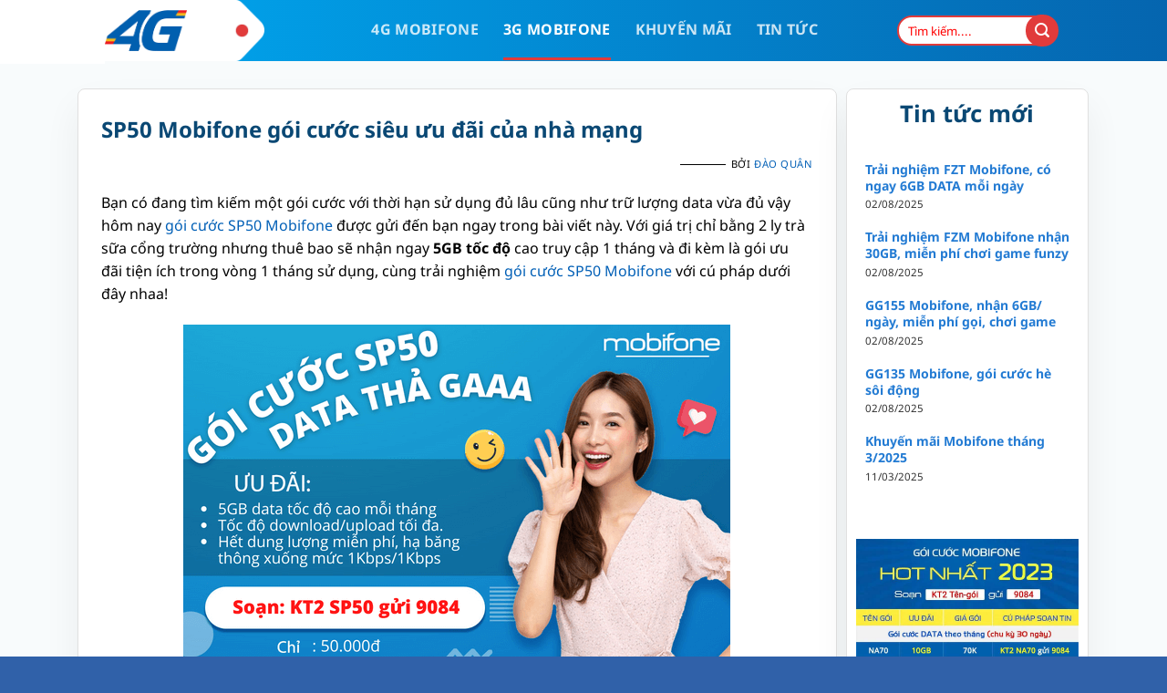

--- FILE ---
content_type: text/html; charset=UTF-8
request_url: https://mobifone4g.vn/sp50-mobifone-goi-cuoc-sieu-uu-dai-cua-nha-mang/
body_size: 18498
content:
<!DOCTYPE html>
<html lang="vi" prefix="og: https://ogp.me/ns#" class="loading-site no-js">
<head>
	<meta charset="UTF-8" />
	<link rel="profile" href="http://gmpg.org/xfn/11" />
	<link rel="pingback" href="https://mobifone4g.vn/xmlrpc.php" />
	<link rel="stylesheet" href="https://cdnjs.cloudflare.com/ajax/libs/font-awesome/6.6.0/css/all.min.css" integrity="sha512-Kc323vGBEqzTmouAECnVceyQqyqdsSiqLQISBL29aUW4U/M7pSPA/gEUZQqv1cwx4OnYxTxve5UMg5GT6L4JJg==" crossorigin="anonymous" referrerpolicy="no-referrer" />
	<script>(function(html){html.className = html.className.replace(/\bno-js\b/,'js')})(document.documentElement);</script>
<meta name="viewport" content="width=device-width, initial-scale=1" />
<!-- Tối ưu hóa công cụ tìm kiếm bởi Rank Math PRO - https://rankmath.com/ -->
<title>SP50 Mobifone gói cước siêu ưu đãi của nhà mạng - MobiFone 4G</title>
<meta name="description" content="Bạn có đang tìm kiếm một gói cước với thời hạn sử dụng đủ lâu cũng như trữ lượng data vừa đủ vậy hôm nay gói cước SP50 Mobifone được gửi đến bạn ngay trong"/>
<meta name="robots" content="index, follow, max-snippet:-1, max-video-preview:-1, max-image-preview:large"/>
<link rel="canonical" href="https://mobifone4g.vn/sp50-mobifone-goi-cuoc-sieu-uu-dai-cua-nha-mang/" />
<meta property="og:locale" content="vi_VN" />
<meta property="og:type" content="article" />
<meta property="og:title" content="SP50 Mobifone gói cước siêu ưu đãi của nhà mạng - MobiFone 4G" />
<meta property="og:description" content="Bạn có đang tìm kiếm một gói cước với thời hạn sử dụng đủ lâu cũng như trữ lượng data vừa đủ vậy hôm nay gói cước SP50 Mobifone được gửi đến bạn ngay trong" />
<meta property="og:url" content="https://mobifone4g.vn/sp50-mobifone-goi-cuoc-sieu-uu-dai-cua-nha-mang/" />
<meta property="og:site_name" content="MobiFone 4G" />
<meta property="article:section" content="3G MobiFone" />
<meta property="og:updated_time" content="2023-06-08T14:59:47+07:00" />
<meta property="og:image" content="https://mobifone4g.vn/wp-content/uploads/2023/04/SP50.png" />
<meta property="og:image:secure_url" content="https://mobifone4g.vn/wp-content/uploads/2023/04/SP50.png" />
<meta property="og:image:width" content="600" />
<meta property="og:image:height" content="385" />
<meta property="og:image:alt" content="SP50 Mobifone" />
<meta property="og:image:type" content="image/png" />
<meta property="article:published_time" content="2023-04-11T09:04:51+07:00" />
<meta property="article:modified_time" content="2023-06-08T14:59:47+07:00" />
<meta name="twitter:card" content="summary_large_image" />
<meta name="twitter:title" content="SP50 Mobifone gói cước siêu ưu đãi của nhà mạng - MobiFone 4G" />
<meta name="twitter:description" content="Bạn có đang tìm kiếm một gói cước với thời hạn sử dụng đủ lâu cũng như trữ lượng data vừa đủ vậy hôm nay gói cước SP50 Mobifone được gửi đến bạn ngay trong" />
<meta name="twitter:image" content="https://mobifone4g.vn/wp-content/uploads/2023/04/SP50.png" />
<meta name="twitter:label1" content="Được viết bởi" />
<meta name="twitter:data1" content="Đào Quân" />
<meta name="twitter:label2" content="Thời gian để đọc" />
<meta name="twitter:data2" content="2 phút" />
<script type="application/ld+json" class="rank-math-schema-pro">{"@context":"https://schema.org","@graph":[{"@type":["Organization","Person"],"@id":"https://mobifone4g.vn/#person","name":"Mobifone 5G","url":"https://mobifone4g.vn"},{"@type":"WebSite","@id":"https://mobifone4g.vn/#website","url":"https://mobifone4g.vn","name":"Mobifone 5G","publisher":{"@id":"https://mobifone4g.vn/#person"},"inLanguage":"vi"},{"@type":"ImageObject","@id":"https://mobifone4g.vn/wp-content/uploads/2023/04/SP50.png","url":"https://mobifone4g.vn/wp-content/uploads/2023/04/SP50.png","width":"600","height":"385","inLanguage":"vi"},{"@type":"BreadcrumbList","@id":"https://mobifone4g.vn/sp50-mobifone-goi-cuoc-sieu-uu-dai-cua-nha-mang/#breadcrumb","itemListElement":[{"@type":"ListItem","position":"1","item":{"@id":"https://mobifone4g.vn","name":"Trang Ch\u1ee7"}},{"@type":"ListItem","position":"2","item":{"@id":"https://mobifone4g.vn/3g-mobifone/","name":"3G MobiFone"}},{"@type":"ListItem","position":"3","item":{"@id":"https://mobifone4g.vn/sp50-mobifone-goi-cuoc-sieu-uu-dai-cua-nha-mang/","name":"SP50 Mobifone g\u00f3i c\u01b0\u1edbc si\u00eau \u01b0u \u0111\u00e3i c\u1ee7a nh\u00e0 m\u1ea1ng"}}]},{"@type":"WebPage","@id":"https://mobifone4g.vn/sp50-mobifone-goi-cuoc-sieu-uu-dai-cua-nha-mang/#webpage","url":"https://mobifone4g.vn/sp50-mobifone-goi-cuoc-sieu-uu-dai-cua-nha-mang/","name":"SP50 Mobifone g\u00f3i c\u01b0\u1edbc si\u00eau \u01b0u \u0111\u00e3i c\u1ee7a nh\u00e0 m\u1ea1ng - MobiFone 4G","datePublished":"2023-04-11T09:04:51+07:00","dateModified":"2023-06-08T14:59:47+07:00","isPartOf":{"@id":"https://mobifone4g.vn/#website"},"primaryImageOfPage":{"@id":"https://mobifone4g.vn/wp-content/uploads/2023/04/SP50.png"},"inLanguage":"vi","breadcrumb":{"@id":"https://mobifone4g.vn/sp50-mobifone-goi-cuoc-sieu-uu-dai-cua-nha-mang/#breadcrumb"}},{"@type":"Person","@id":"https://mobifone4g.vn/author/chiquan/","name":"\u0110\u00e0o Qu\u00e2n","url":"https://mobifone4g.vn/author/chiquan/","image":{"@type":"ImageObject","@id":"https://secure.gravatar.com/avatar/5146cb3b10e9a2ebdfdd70eda263601b78ed84aab95cb1f8f5fddf08e1b53fd0?s=96&amp;d=mm&amp;r=g","url":"https://secure.gravatar.com/avatar/5146cb3b10e9a2ebdfdd70eda263601b78ed84aab95cb1f8f5fddf08e1b53fd0?s=96&amp;d=mm&amp;r=g","caption":"\u0110\u00e0o Qu\u00e2n","inLanguage":"vi"}},{"@type":"BlogPosting","headline":"SP50 Mobifone g\u00f3i c\u01b0\u1edbc si\u00eau \u01b0u \u0111\u00e3i c\u1ee7a nh\u00e0 m\u1ea1ng - MobiFone 4G","keywords":"SP50 Mobifone","datePublished":"2023-04-11T09:04:51+07:00","dateModified":"2023-06-08T14:59:47+07:00","articleSection":"3G MobiFone","author":{"@id":"https://mobifone4g.vn/author/chiquan/","name":"\u0110\u00e0o Qu\u00e2n"},"publisher":{"@id":"https://mobifone4g.vn/#person"},"description":"B\u1ea1n c\u00f3 \u0111ang t\u00ecm ki\u1ebfm m\u1ed9t g\u00f3i c\u01b0\u1edbc v\u1edbi th\u1eddi h\u1ea1n s\u1eed d\u1ee5ng \u0111\u1ee7 l\u00e2u c\u0169ng nh\u01b0 tr\u1eef l\u01b0\u1ee3ng data v\u1eeba \u0111\u1ee7 v\u1eady h\u00f4m nay g\u00f3i c\u01b0\u1edbc SP50 Mobifone \u0111\u01b0\u1ee3c g\u1eedi \u0111\u1ebfn b\u1ea1n ngay trong","name":"SP50 Mobifone g\u00f3i c\u01b0\u1edbc si\u00eau \u01b0u \u0111\u00e3i c\u1ee7a nh\u00e0 m\u1ea1ng - MobiFone 4G","@id":"https://mobifone4g.vn/sp50-mobifone-goi-cuoc-sieu-uu-dai-cua-nha-mang/#richSnippet","isPartOf":{"@id":"https://mobifone4g.vn/sp50-mobifone-goi-cuoc-sieu-uu-dai-cua-nha-mang/#webpage"},"image":{"@id":"https://mobifone4g.vn/wp-content/uploads/2023/04/SP50.png"},"inLanguage":"vi","mainEntityOfPage":{"@id":"https://mobifone4g.vn/sp50-mobifone-goi-cuoc-sieu-uu-dai-cua-nha-mang/#webpage"}}]}</script>
<!-- /Plugin SEO WordPress Rank Math -->

<link rel='prefetch' href='https://mobifone4g.vn/wp-content/themes/flatsome/assets/js/flatsome.js?ver=8e60d746741250b4dd4e' />
<link rel='prefetch' href='https://mobifone4g.vn/wp-content/themes/flatsome/assets/js/chunk.slider.js?ver=3.19.7' />
<link rel='prefetch' href='https://mobifone4g.vn/wp-content/themes/flatsome/assets/js/chunk.popups.js?ver=3.19.7' />
<link rel='prefetch' href='https://mobifone4g.vn/wp-content/themes/flatsome/assets/js/chunk.tooltips.js?ver=3.19.7' />
<link rel="alternate" type="application/rss+xml" title="Dòng thông tin MobiFone 4G &raquo;" href="https://mobifone4g.vn/feed/" />
<link rel="alternate" type="application/rss+xml" title="MobiFone 4G &raquo; Dòng bình luận" href="https://mobifone4g.vn/comments/feed/" />
<link rel="alternate" title="oNhúng (JSON)" type="application/json+oembed" href="https://mobifone4g.vn/wp-json/oembed/1.0/embed?url=https%3A%2F%2Fmobifone4g.vn%2Fsp50-mobifone-goi-cuoc-sieu-uu-dai-cua-nha-mang%2F" />
<link rel="alternate" title="oNhúng (XML)" type="text/xml+oembed" href="https://mobifone4g.vn/wp-json/oembed/1.0/embed?url=https%3A%2F%2Fmobifone4g.vn%2Fsp50-mobifone-goi-cuoc-sieu-uu-dai-cua-nha-mang%2F&#038;format=xml" />
<style id='wp-img-auto-sizes-contain-inline-css' type='text/css'>
img:is([sizes=auto i],[sizes^="auto," i]){contain-intrinsic-size:3000px 1500px}
/*# sourceURL=wp-img-auto-sizes-contain-inline-css */
</style>
<style id='wp-emoji-styles-inline-css' type='text/css'>

	img.wp-smiley, img.emoji {
		display: inline !important;
		border: none !important;
		box-shadow: none !important;
		height: 1em !important;
		width: 1em !important;
		margin: 0 0.07em !important;
		vertical-align: -0.1em !important;
		background: none !important;
		padding: 0 !important;
	}
/*# sourceURL=wp-emoji-styles-inline-css */
</style>
<style id='wp-block-library-inline-css' type='text/css'>
:root{--wp-block-synced-color:#7a00df;--wp-block-synced-color--rgb:122,0,223;--wp-bound-block-color:var(--wp-block-synced-color);--wp-editor-canvas-background:#ddd;--wp-admin-theme-color:#007cba;--wp-admin-theme-color--rgb:0,124,186;--wp-admin-theme-color-darker-10:#006ba1;--wp-admin-theme-color-darker-10--rgb:0,107,160.5;--wp-admin-theme-color-darker-20:#005a87;--wp-admin-theme-color-darker-20--rgb:0,90,135;--wp-admin-border-width-focus:2px}@media (min-resolution:192dpi){:root{--wp-admin-border-width-focus:1.5px}}.wp-element-button{cursor:pointer}:root .has-very-light-gray-background-color{background-color:#eee}:root .has-very-dark-gray-background-color{background-color:#313131}:root .has-very-light-gray-color{color:#eee}:root .has-very-dark-gray-color{color:#313131}:root .has-vivid-green-cyan-to-vivid-cyan-blue-gradient-background{background:linear-gradient(135deg,#00d084,#0693e3)}:root .has-purple-crush-gradient-background{background:linear-gradient(135deg,#34e2e4,#4721fb 50%,#ab1dfe)}:root .has-hazy-dawn-gradient-background{background:linear-gradient(135deg,#faaca8,#dad0ec)}:root .has-subdued-olive-gradient-background{background:linear-gradient(135deg,#fafae1,#67a671)}:root .has-atomic-cream-gradient-background{background:linear-gradient(135deg,#fdd79a,#004a59)}:root .has-nightshade-gradient-background{background:linear-gradient(135deg,#330968,#31cdcf)}:root .has-midnight-gradient-background{background:linear-gradient(135deg,#020381,#2874fc)}:root{--wp--preset--font-size--normal:16px;--wp--preset--font-size--huge:42px}.has-regular-font-size{font-size:1em}.has-larger-font-size{font-size:2.625em}.has-normal-font-size{font-size:var(--wp--preset--font-size--normal)}.has-huge-font-size{font-size:var(--wp--preset--font-size--huge)}.has-text-align-center{text-align:center}.has-text-align-left{text-align:left}.has-text-align-right{text-align:right}.has-fit-text{white-space:nowrap!important}#end-resizable-editor-section{display:none}.aligncenter{clear:both}.items-justified-left{justify-content:flex-start}.items-justified-center{justify-content:center}.items-justified-right{justify-content:flex-end}.items-justified-space-between{justify-content:space-between}.screen-reader-text{border:0;clip-path:inset(50%);height:1px;margin:-1px;overflow:hidden;padding:0;position:absolute;width:1px;word-wrap:normal!important}.screen-reader-text:focus{background-color:#ddd;clip-path:none;color:#444;display:block;font-size:1em;height:auto;left:5px;line-height:normal;padding:15px 23px 14px;text-decoration:none;top:5px;width:auto;z-index:100000}html :where(.has-border-color){border-style:solid}html :where([style*=border-top-color]){border-top-style:solid}html :where([style*=border-right-color]){border-right-style:solid}html :where([style*=border-bottom-color]){border-bottom-style:solid}html :where([style*=border-left-color]){border-left-style:solid}html :where([style*=border-width]){border-style:solid}html :where([style*=border-top-width]){border-top-style:solid}html :where([style*=border-right-width]){border-right-style:solid}html :where([style*=border-bottom-width]){border-bottom-style:solid}html :where([style*=border-left-width]){border-left-style:solid}html :where(img[class*=wp-image-]){height:auto;max-width:100%}:where(figure){margin:0 0 1em}html :where(.is-position-sticky){--wp-admin--admin-bar--position-offset:var(--wp-admin--admin-bar--height,0px)}@media screen and (max-width:600px){html :where(.is-position-sticky){--wp-admin--admin-bar--position-offset:0px}}

/*# sourceURL=wp-block-library-inline-css */
</style><style id='global-styles-inline-css' type='text/css'>
:root{--wp--preset--aspect-ratio--square: 1;--wp--preset--aspect-ratio--4-3: 4/3;--wp--preset--aspect-ratio--3-4: 3/4;--wp--preset--aspect-ratio--3-2: 3/2;--wp--preset--aspect-ratio--2-3: 2/3;--wp--preset--aspect-ratio--16-9: 16/9;--wp--preset--aspect-ratio--9-16: 9/16;--wp--preset--color--black: #000000;--wp--preset--color--cyan-bluish-gray: #abb8c3;--wp--preset--color--white: #ffffff;--wp--preset--color--pale-pink: #f78da7;--wp--preset--color--vivid-red: #cf2e2e;--wp--preset--color--luminous-vivid-orange: #ff6900;--wp--preset--color--luminous-vivid-amber: #fcb900;--wp--preset--color--light-green-cyan: #7bdcb5;--wp--preset--color--vivid-green-cyan: #00d084;--wp--preset--color--pale-cyan-blue: #8ed1fc;--wp--preset--color--vivid-cyan-blue: #0693e3;--wp--preset--color--vivid-purple: #9b51e0;--wp--preset--color--primary: #446084;--wp--preset--color--secondary: #d26e4b;--wp--preset--color--success: #7a9c59;--wp--preset--color--alert: #b20000;--wp--preset--gradient--vivid-cyan-blue-to-vivid-purple: linear-gradient(135deg,rgb(6,147,227) 0%,rgb(155,81,224) 100%);--wp--preset--gradient--light-green-cyan-to-vivid-green-cyan: linear-gradient(135deg,rgb(122,220,180) 0%,rgb(0,208,130) 100%);--wp--preset--gradient--luminous-vivid-amber-to-luminous-vivid-orange: linear-gradient(135deg,rgb(252,185,0) 0%,rgb(255,105,0) 100%);--wp--preset--gradient--luminous-vivid-orange-to-vivid-red: linear-gradient(135deg,rgb(255,105,0) 0%,rgb(207,46,46) 100%);--wp--preset--gradient--very-light-gray-to-cyan-bluish-gray: linear-gradient(135deg,rgb(238,238,238) 0%,rgb(169,184,195) 100%);--wp--preset--gradient--cool-to-warm-spectrum: linear-gradient(135deg,rgb(74,234,220) 0%,rgb(151,120,209) 20%,rgb(207,42,186) 40%,rgb(238,44,130) 60%,rgb(251,105,98) 80%,rgb(254,248,76) 100%);--wp--preset--gradient--blush-light-purple: linear-gradient(135deg,rgb(255,206,236) 0%,rgb(152,150,240) 100%);--wp--preset--gradient--blush-bordeaux: linear-gradient(135deg,rgb(254,205,165) 0%,rgb(254,45,45) 50%,rgb(107,0,62) 100%);--wp--preset--gradient--luminous-dusk: linear-gradient(135deg,rgb(255,203,112) 0%,rgb(199,81,192) 50%,rgb(65,88,208) 100%);--wp--preset--gradient--pale-ocean: linear-gradient(135deg,rgb(255,245,203) 0%,rgb(182,227,212) 50%,rgb(51,167,181) 100%);--wp--preset--gradient--electric-grass: linear-gradient(135deg,rgb(202,248,128) 0%,rgb(113,206,126) 100%);--wp--preset--gradient--midnight: linear-gradient(135deg,rgb(2,3,129) 0%,rgb(40,116,252) 100%);--wp--preset--font-size--small: 13px;--wp--preset--font-size--medium: 20px;--wp--preset--font-size--large: 36px;--wp--preset--font-size--x-large: 42px;--wp--preset--spacing--20: 0.44rem;--wp--preset--spacing--30: 0.67rem;--wp--preset--spacing--40: 1rem;--wp--preset--spacing--50: 1.5rem;--wp--preset--spacing--60: 2.25rem;--wp--preset--spacing--70: 3.38rem;--wp--preset--spacing--80: 5.06rem;--wp--preset--shadow--natural: 6px 6px 9px rgba(0, 0, 0, 0.2);--wp--preset--shadow--deep: 12px 12px 50px rgba(0, 0, 0, 0.4);--wp--preset--shadow--sharp: 6px 6px 0px rgba(0, 0, 0, 0.2);--wp--preset--shadow--outlined: 6px 6px 0px -3px rgb(255, 255, 255), 6px 6px rgb(0, 0, 0);--wp--preset--shadow--crisp: 6px 6px 0px rgb(0, 0, 0);}:where(body) { margin: 0; }.wp-site-blocks > .alignleft { float: left; margin-right: 2em; }.wp-site-blocks > .alignright { float: right; margin-left: 2em; }.wp-site-blocks > .aligncenter { justify-content: center; margin-left: auto; margin-right: auto; }:where(.is-layout-flex){gap: 0.5em;}:where(.is-layout-grid){gap: 0.5em;}.is-layout-flow > .alignleft{float: left;margin-inline-start: 0;margin-inline-end: 2em;}.is-layout-flow > .alignright{float: right;margin-inline-start: 2em;margin-inline-end: 0;}.is-layout-flow > .aligncenter{margin-left: auto !important;margin-right: auto !important;}.is-layout-constrained > .alignleft{float: left;margin-inline-start: 0;margin-inline-end: 2em;}.is-layout-constrained > .alignright{float: right;margin-inline-start: 2em;margin-inline-end: 0;}.is-layout-constrained > .aligncenter{margin-left: auto !important;margin-right: auto !important;}.is-layout-constrained > :where(:not(.alignleft):not(.alignright):not(.alignfull)){margin-left: auto !important;margin-right: auto !important;}body .is-layout-flex{display: flex;}.is-layout-flex{flex-wrap: wrap;align-items: center;}.is-layout-flex > :is(*, div){margin: 0;}body .is-layout-grid{display: grid;}.is-layout-grid > :is(*, div){margin: 0;}body{padding-top: 0px;padding-right: 0px;padding-bottom: 0px;padding-left: 0px;}a:where(:not(.wp-element-button)){text-decoration: none;}:root :where(.wp-element-button, .wp-block-button__link){background-color: #32373c;border-width: 0;color: #fff;font-family: inherit;font-size: inherit;font-style: inherit;font-weight: inherit;letter-spacing: inherit;line-height: inherit;padding-top: calc(0.667em + 2px);padding-right: calc(1.333em + 2px);padding-bottom: calc(0.667em + 2px);padding-left: calc(1.333em + 2px);text-decoration: none;text-transform: inherit;}.has-black-color{color: var(--wp--preset--color--black) !important;}.has-cyan-bluish-gray-color{color: var(--wp--preset--color--cyan-bluish-gray) !important;}.has-white-color{color: var(--wp--preset--color--white) !important;}.has-pale-pink-color{color: var(--wp--preset--color--pale-pink) !important;}.has-vivid-red-color{color: var(--wp--preset--color--vivid-red) !important;}.has-luminous-vivid-orange-color{color: var(--wp--preset--color--luminous-vivid-orange) !important;}.has-luminous-vivid-amber-color{color: var(--wp--preset--color--luminous-vivid-amber) !important;}.has-light-green-cyan-color{color: var(--wp--preset--color--light-green-cyan) !important;}.has-vivid-green-cyan-color{color: var(--wp--preset--color--vivid-green-cyan) !important;}.has-pale-cyan-blue-color{color: var(--wp--preset--color--pale-cyan-blue) !important;}.has-vivid-cyan-blue-color{color: var(--wp--preset--color--vivid-cyan-blue) !important;}.has-vivid-purple-color{color: var(--wp--preset--color--vivid-purple) !important;}.has-primary-color{color: var(--wp--preset--color--primary) !important;}.has-secondary-color{color: var(--wp--preset--color--secondary) !important;}.has-success-color{color: var(--wp--preset--color--success) !important;}.has-alert-color{color: var(--wp--preset--color--alert) !important;}.has-black-background-color{background-color: var(--wp--preset--color--black) !important;}.has-cyan-bluish-gray-background-color{background-color: var(--wp--preset--color--cyan-bluish-gray) !important;}.has-white-background-color{background-color: var(--wp--preset--color--white) !important;}.has-pale-pink-background-color{background-color: var(--wp--preset--color--pale-pink) !important;}.has-vivid-red-background-color{background-color: var(--wp--preset--color--vivid-red) !important;}.has-luminous-vivid-orange-background-color{background-color: var(--wp--preset--color--luminous-vivid-orange) !important;}.has-luminous-vivid-amber-background-color{background-color: var(--wp--preset--color--luminous-vivid-amber) !important;}.has-light-green-cyan-background-color{background-color: var(--wp--preset--color--light-green-cyan) !important;}.has-vivid-green-cyan-background-color{background-color: var(--wp--preset--color--vivid-green-cyan) !important;}.has-pale-cyan-blue-background-color{background-color: var(--wp--preset--color--pale-cyan-blue) !important;}.has-vivid-cyan-blue-background-color{background-color: var(--wp--preset--color--vivid-cyan-blue) !important;}.has-vivid-purple-background-color{background-color: var(--wp--preset--color--vivid-purple) !important;}.has-primary-background-color{background-color: var(--wp--preset--color--primary) !important;}.has-secondary-background-color{background-color: var(--wp--preset--color--secondary) !important;}.has-success-background-color{background-color: var(--wp--preset--color--success) !important;}.has-alert-background-color{background-color: var(--wp--preset--color--alert) !important;}.has-black-border-color{border-color: var(--wp--preset--color--black) !important;}.has-cyan-bluish-gray-border-color{border-color: var(--wp--preset--color--cyan-bluish-gray) !important;}.has-white-border-color{border-color: var(--wp--preset--color--white) !important;}.has-pale-pink-border-color{border-color: var(--wp--preset--color--pale-pink) !important;}.has-vivid-red-border-color{border-color: var(--wp--preset--color--vivid-red) !important;}.has-luminous-vivid-orange-border-color{border-color: var(--wp--preset--color--luminous-vivid-orange) !important;}.has-luminous-vivid-amber-border-color{border-color: var(--wp--preset--color--luminous-vivid-amber) !important;}.has-light-green-cyan-border-color{border-color: var(--wp--preset--color--light-green-cyan) !important;}.has-vivid-green-cyan-border-color{border-color: var(--wp--preset--color--vivid-green-cyan) !important;}.has-pale-cyan-blue-border-color{border-color: var(--wp--preset--color--pale-cyan-blue) !important;}.has-vivid-cyan-blue-border-color{border-color: var(--wp--preset--color--vivid-cyan-blue) !important;}.has-vivid-purple-border-color{border-color: var(--wp--preset--color--vivid-purple) !important;}.has-primary-border-color{border-color: var(--wp--preset--color--primary) !important;}.has-secondary-border-color{border-color: var(--wp--preset--color--secondary) !important;}.has-success-border-color{border-color: var(--wp--preset--color--success) !important;}.has-alert-border-color{border-color: var(--wp--preset--color--alert) !important;}.has-vivid-cyan-blue-to-vivid-purple-gradient-background{background: var(--wp--preset--gradient--vivid-cyan-blue-to-vivid-purple) !important;}.has-light-green-cyan-to-vivid-green-cyan-gradient-background{background: var(--wp--preset--gradient--light-green-cyan-to-vivid-green-cyan) !important;}.has-luminous-vivid-amber-to-luminous-vivid-orange-gradient-background{background: var(--wp--preset--gradient--luminous-vivid-amber-to-luminous-vivid-orange) !important;}.has-luminous-vivid-orange-to-vivid-red-gradient-background{background: var(--wp--preset--gradient--luminous-vivid-orange-to-vivid-red) !important;}.has-very-light-gray-to-cyan-bluish-gray-gradient-background{background: var(--wp--preset--gradient--very-light-gray-to-cyan-bluish-gray) !important;}.has-cool-to-warm-spectrum-gradient-background{background: var(--wp--preset--gradient--cool-to-warm-spectrum) !important;}.has-blush-light-purple-gradient-background{background: var(--wp--preset--gradient--blush-light-purple) !important;}.has-blush-bordeaux-gradient-background{background: var(--wp--preset--gradient--blush-bordeaux) !important;}.has-luminous-dusk-gradient-background{background: var(--wp--preset--gradient--luminous-dusk) !important;}.has-pale-ocean-gradient-background{background: var(--wp--preset--gradient--pale-ocean) !important;}.has-electric-grass-gradient-background{background: var(--wp--preset--gradient--electric-grass) !important;}.has-midnight-gradient-background{background: var(--wp--preset--gradient--midnight) !important;}.has-small-font-size{font-size: var(--wp--preset--font-size--small) !important;}.has-medium-font-size{font-size: var(--wp--preset--font-size--medium) !important;}.has-large-font-size{font-size: var(--wp--preset--font-size--large) !important;}.has-x-large-font-size{font-size: var(--wp--preset--font-size--x-large) !important;}
/*# sourceURL=global-styles-inline-css */
</style>

<link rel='stylesheet' id='flatsome-main-css' href='https://mobifone4g.vn/wp-content/themes/flatsome/assets/css/flatsome.css?ver=3.19.7' type='text/css' media='all' />
<style id='flatsome-main-inline-css' type='text/css'>
@font-face {
				font-family: "fl-icons";
				font-display: block;
				src: url(https://mobifone4g.vn/wp-content/themes/flatsome/assets/css/icons/fl-icons.eot?v=3.19.7);
				src:
					url(https://mobifone4g.vn/wp-content/themes/flatsome/assets/css/icons/fl-icons.eot#iefix?v=3.19.7) format("embedded-opentype"),
					url(https://mobifone4g.vn/wp-content/themes/flatsome/assets/css/icons/fl-icons.woff2?v=3.19.7) format("woff2"),
					url(https://mobifone4g.vn/wp-content/themes/flatsome/assets/css/icons/fl-icons.ttf?v=3.19.7) format("truetype"),
					url(https://mobifone4g.vn/wp-content/themes/flatsome/assets/css/icons/fl-icons.woff?v=3.19.7) format("woff"),
					url(https://mobifone4g.vn/wp-content/themes/flatsome/assets/css/icons/fl-icons.svg?v=3.19.7#fl-icons) format("svg");
			}
/*# sourceURL=flatsome-main-inline-css */
</style>
<link rel='stylesheet' id='flatsome-style-css' href='https://mobifone4g.vn/wp-content/themes/flatsome/style.css?ver=3.19.7' type='text/css' media='all' />
<script type="text/javascript" src="https://mobifone4g.vn/wp-includes/js/jquery/jquery.min.js?ver=3.7.1" id="jquery-core-js"></script>
<script type="text/javascript" src="https://mobifone4g.vn/wp-includes/js/jquery/jquery-migrate.min.js?ver=3.4.1" id="jquery-migrate-js"></script>
<link rel="https://api.w.org/" href="https://mobifone4g.vn/wp-json/" /><link rel="alternate" title="JSON" type="application/json" href="https://mobifone4g.vn/wp-json/wp/v2/posts/4501" /><link rel="EditURI" type="application/rsd+xml" title="RSD" href="https://mobifone4g.vn/xmlrpc.php?rsd" />
<meta name="generator" content="WordPress 6.9" />
<link rel='shortlink' href='https://mobifone4g.vn/?p=4501' />
<!-- Google Tag Manager -->
<script>(function(w,d,s,l,i){w[l]=w[l]||[];w[l].push({'gtm.start':
new Date().getTime(),event:'gtm.js'});var f=d.getElementsByTagName(s)[0],
j=d.createElement(s),dl=l!='dataLayer'?'&l='+l:'';j.async=true;j.src=
'https://www.googletagmanager.com/gtm.js?id='+i+dl;f.parentNode.insertBefore(j,f);
})(window,document,'script','dataLayer','GTM-PQJDZHF');</script>
<!-- End Google Tag Manager --><link rel="icon" href="https://mobifone4g.vn/wp-content/uploads/2022/11/mobifone-4g-fav-icon-150x150.jpg" sizes="32x32" />
<link rel="icon" href="https://mobifone4g.vn/wp-content/uploads/2022/11/mobifone-4g-fav-icon-300x300.jpg" sizes="192x192" />
<link rel="apple-touch-icon" href="https://mobifone4g.vn/wp-content/uploads/2022/11/mobifone-4g-fav-icon-300x300.jpg" />
<meta name="msapplication-TileImage" content="https://mobifone4g.vn/wp-content/uploads/2022/11/mobifone-4g-fav-icon-300x300.jpg" />
<style id="custom-css" type="text/css">:root {--primary-color: #446084;--fs-color-primary: #446084;--fs-color-secondary: #d26e4b;--fs-color-success: #7a9c59;--fs-color-alert: #b20000;--fs-experimental-link-color: #005fb6;--fs-experimental-link-color-hover: #111;}.tooltipster-base {--tooltip-color: #fff;--tooltip-bg-color: #000;}.off-canvas-right .mfp-content, .off-canvas-left .mfp-content {--drawer-width: 300px;}.header-main{height: 67px}#logo img{max-height: 67px}#logo{width:200px;}.header-top{min-height: 30px}.transparent .header-main{height: 90px}.transparent #logo img{max-height: 90px}.has-transparent + .page-title:first-of-type,.has-transparent + #main > .page-title,.has-transparent + #main > div > .page-title,.has-transparent + #main .page-header-wrapper:first-of-type .page-title{padding-top: 90px;}.header.show-on-scroll,.stuck .header-main{height:70px!important}.stuck #logo img{max-height: 70px!important}.search-form{ width: 100%;}.header-bg-color {background-color: rgba(224,224,224,0.9)}.header-bottom {background-color: #f1f1f1}.stuck .header-main .nav > li > a{line-height: 50px }@media (max-width: 549px) {.header-main{height: 70px}#logo img{max-height: 70px}}body{color: #000000}h1,h2,h3,h4,h5,h6,.heading-font{color: #000000;}@media screen and (max-width: 549px){body{font-size: 100%;}}body{font-family: "Noto Sans", sans-serif;}body {font-weight: 400;font-style: normal;}.nav > li > a {font-family: "Noto Sans", sans-serif;}.mobile-sidebar-levels-2 .nav > li > ul > li > a {font-family: "Noto Sans", sans-serif;}.nav > li > a,.mobile-sidebar-levels-2 .nav > li > ul > li > a {font-weight: 700;font-style: normal;}h1,h2,h3,h4,h5,h6,.heading-font, .off-canvas-center .nav-sidebar.nav-vertical > li > a{font-family: "Noto Sans", sans-serif;}h1,h2,h3,h4,h5,h6,.heading-font,.banner h1,.banner h2 {font-weight: 700;font-style: normal;}.alt-font{font-family: "Noto Sans", sans-serif;}.alt-font {font-weight: 400!important;font-style: normal!important;}.absolute-footer, html{background-color: #373e46}.nav-vertical-fly-out > li + li {border-top-width: 1px; border-top-style: solid;}.label-new.menu-item > a:after{content:"Mới";}.label-hot.menu-item > a:after{content:"Nổi bật";}.label-sale.menu-item > a:after{content:"Giảm giá";}.label-popular.menu-item > a:after{content:"Phổ biến";}</style>		<style type="text/css" id="wp-custom-css">
			
/**Trang Chu**/
.note-page {
    margin-bottom: 10px;
    border: 2px dashed #3877e5;
    border-radius: 10px;
    color: #3877e5;
    padding: 10px;
    text-align: center;
}
 html {
    background-color: #3061a9 !important;
}
.hidden {
	display: none;
}
.logo:before {
    content: '';
    background: #fff;
    height: 70px;
    width: 1300px;
    position: absolute;
    left: -1300px;
    top: 0;
}
table li {
	margin-left: 0 !important;
}
/* .large-9 {
	background-color: #fff;
    border: 1px solid #e0e0e0;
    box-shadow: 0 20px 40px rgb(0 0 0 / 6%);
    border-radius: 8px;
    padding: 10px !important;
} */
.blog-archive .box-vertical .box-text {
	background-color: #fff;
    border: 1px solid #e0e0e0;
    box-shadow: 0 20px 40px rgb(0 0 0 / 6%);
    border-bottom-right-radius: 5px;
    border-top-right-radius: 5px;
}
::placeholder {
	color: red !important;
}
.nav-dark .form-flat input:not([type=submit]) {
	background-color: #fff !important;
  border-color: #e13b3b !important;
	border: 2px solid #e13b3b !important;
	color: #e13b3b !important;
}
.header-search-form:after {
	display: none !important;
}
.page-title span {
	font-size: 18.4px !important;
}
.form-flat .button.icon {
	border: 2px solid #e13b3b !important;
	background-color: #e13b3b !important;
}
.form-flat input:not([type=submit]) {
	border-color: #e13b3b;
}
#logo {
    background-image: url(https://mobifone4g.vn/wp-content/uploads/2022/10/bg-logo.png);
    background-position: right;
    background-repeat: no-repeat;
    background-size: cover;
    height: 70px;
    position: relative;
    width: 16.66666667%;
}
td {
	color: black;
}
.header-main {
	background: linear-gradient(to right,#00adf5,#0565af);
}
#logo img {
    max-height: 45px;
	margin-top: 11px;
}
.stuck #logo img {
    max-height: 60px!important;
}
.badge-title {
    background: #005fb6;
    color: #FFF !important;
    padding: 5px 10px;
	font-size: 20px;
}
.cuphap-block {
	display: inline;
}
.soan-tin {
    background-color: #3877e5;
    color: #fff;
    padding: 5px;
    border-radius: 5px;
    display: inline-block;
    font-size: 15px;
    text-transform: uppercase;
}
.luu-y2 {
    background-color: #FFFDC9;
    border-color: #3877e5;
    border-left: 1px dashed #3877e5;
    border-radius: 4px;
    border-style: dashed;
    border-width: 1px;
    height: 100%;
    margin-top: 10px;
    margin-bottom: 15px;
    text-align: justify;
    padding: 10px;
    width: auto;
}

/**Header**/
 html {
    background-color: #4ca7e3;
}
.header-nav li {
	margin-right: 20px;
}
.header-nav li a {
	padding: 20px 0px;
	color: #484e54;
  text-transform: uppercase;
  font-size: 16px;
	font-weight: 600;
}
.header-bottom {
	background-color: #fff;
  border-bottom: 1px solid #d4d4d4;
}
.header-nav li:after {
	content: '';
    display: block;
    width: 0;
    height: 3px;
    background: #e13b3b;
    transition: width .3s;
	position: relative;
    top: -2px;
}
.header-nav li:hover:after,  .header-nav li.active:after {
	width: 100%;
}
/**Block-2**/
.item-goicuoc {
    border: 1px solid #e5e5e5;
    margin: 0 auto;
    border-radius: 30px;
    text-align: center;
    box-shadow: 0 17px 10px -10px rgba(0,0,0,.4);
}
.goicuochot {
    position: absolute;
    right: -10px;
    top: -20px;
}
.tengoicuoc h2 {
    margin-top: 5px;
    margin-bottom: 10px;
    color: #0000ff;
    font-size: 25px;
}
.giagoicuoc h4 {
    margin: 5px;
    color: #ed1c24;
    font-size: 18px;
}
.noidunggoicuoc h4 {
    border-bottom: 1px solid #ddd;
    padding-bottom: 5px;
    font-weight: 400;
}
.dangky {
    margin-top: 15px;
    margin-bottom: 8px;
}
.btn-sms {
    width: 200px;
    font-size: 16px;
    padding: 5px 23px;
    color: #fff;
    background: #e80e8a;
    white-space: nowrap;
    border-radius: 8px 8px 8px 0;
    margin: 0;
}
.chitiet {
    color: #ef008c;
    font-weight: 700;
}
.btn-chitiet {
    display: inline-block;
    text-decoration: none;
    border: 1px solid #00abe9;
    margin: 10px;
    padding: 2px 10px;
    border-radius: 20px;
    color: #00abe9;
}
/**Content**/
.title {
	font-size: 20px;
	color: black;
	font-weight: 600;
}
th {
	background-color: #005fb6 !important;
	color: #fff !important;
}
tr:nth-child(odd) {
    background-color: #f1f3f8 !important;
}
.author-hide {
	display: none;
}
.entry-meta {
	text-align: end;
}
.byline:before {
	content: " ";
    display: block;
    height: 1px;
    width: 50px;
    position: absolute;
    top: 50%;
    left: -56px;
    background: #000000;
}
.byline {
	position: relative;
}
.posted-on {
	display: none !important;
}
blockquote {
    box-shadow: 2px 2px 13px #eee;
    border-left: 5px solid #ff0000;
    padding: 15px 10px 10px 10px;
    font-size: 17px;
}
blockquote strong {
	  color: #ff0000;
}
table li:before {
	content: '\f055';
	font-family: 'Font Awesome 5 Free';
    font-weight: 900;
    padding-right: 5px;
}
table li {
	list-style-type: none;
}
.res-header .btn-dangky {
    color: #fff;
    background: #3877e5;
    margin-bottom: 9px;
    border: none;
    border-radius: 6px;
    margin-right: 0;
    font-size: 15px;
}
.title-small {
	font-size: 24px;
	color: #0a4874;
}
.entry-category {
	display: none;
}
.block-image {
	margin-bottom: 10px;
  margin-top: -30px;
}
.block-image img {
	border-radius: 5px;
  padding: 5px;
}
.rank-math-breadcrumb {
	padding-left: 30px;
}
.sknb .box-text {
	margin: -7% auto 0;
  border: 1px solid #e0e0e0;
  border-radius: 0 0 8px 8px;
  border-top: 5px solid #0a4874;
	min-height: 145px;
	background-color: #fff;
}
.read-more {
	text-transform: uppercase;
	float: right;
	font-size: 14px;
	color: #0a4874 !important;
	font-weight: 700;
	margin-top: 10px;
}
.txt {
	min-height: 45px;
}
.card .box-image div {
	padding: 0 15px;
}
.card .box-image img {
	box-shadow: 0 10px 20px rgb(0 0 0 / 30%);
    border: 1px solid #e0e0e0;
    -webkit-border-top-left-radius: 8px;
    -webkit-border-top-right-radius: 8px;
    -moz-border-radius-topleft: 8px;
    -moz-border-radius-topright: 8px;
    border-top-left-radius: 8px;
    border-top-right-radius: 8px;
}
.card .box-text {
	border-top: 5px solid #1f60d5;
  border-bottom-right-radius: 8px;
  border-bottom-left-radius: 8px;
  background-color: #fff;
	min-height: 140px;
  padding: 20px;
}
.card .box-text:before {
	position: absolute;
    top: -11px;
    right: 0;
    content: '';
    width: 15px;
    height: 6px;
    background: url(https://mobifone4g.vn/wp-content/uploads/2022/03/all-icon.png) no-repeat -339px -262px;
    z-index: 10;
}
.card .box-text:after {
	position: absolute;
    top: -11px;
    left: 0;
    content: '';
    width: 15px;
    height: 6px;
    background: url(https://mobifone4g.vn/wp-content/uploads/2022/03/all-icon.png) no-repeat -316px -262px;
    z-index: 10;
}
.tab-tintuc li:after {
	content: '';
    display: block;
    width: 0;
    height: 3px;
    background: #237bd3;
    transition: width .3s;
}
.tab-tintuc li.active:after {
	width: 100%;
}
.post-fisrt .post-title {
	color: #0a4874;
	display: -webkit-box;
	overflow: hidden;
	text-align: justify;
	-webkit-line-clamp: 2;
	-webkit-box-orient: vertical;
}
.single-post .is-divider {
	display: none;
}
.single-post .entry-content {
	padding-bottom: 0;
}
.read-more-blog {
    text-transform: uppercase;
    font-size: 14px;
    color: #0a4874 !important;
    font-weight: 700;
    position: relative;
    padding-right: 15px;
 	top: 25px;
}
.col-no-bottom {
	padding-bottom: 0 !important;
}
.tab-tintuc .nav {
	  position: relative;
    top: -74px;
    right: 200px;
}
.tab-tintuc .tab-panels {
	position: relative;
  top: -50px;
	max-height: 330px;
}
.col-blog-bottom {
	padding-bottom: 0;
}
.tab-tintuc span {
	font-size: 16px;
}
.tab-tintuc .tab {
	padding: 0 25px;
}
.nav-line-bottom>li>a:before, .nav-line-grow>li>a:before, .nav-line>li>a:before {
	background-color: #237bd3 !important;
}
.blog-list .post-item {
	padding-bottom: 0;
}
.blog-list .box-text {
	padding-bottom: 0;
}
.blog-list .is-divider {
	display: none;
}
.post-fisrt .post-item {
	padding-bottom: 10px;
}
.post-fisrt .box-text {
	padding-bottom: 0;
}
.post-img .post-item {
	padding: 0;
}
.box-blog-post .is-divider {
	display: none;
}
.blog-list .post-title:before {
	content: '\f0da';
	font-family: "Font Awesome 5 Free";
	padding-right: 5px;
	
}
.large-3 {
	padding-left: 10px !important;
	padding-right: 10px !important;
}
.large-3 #secondary {
	background-color: #fff;
    border: 1px solid #e0e0e0;
    box-shadow: 0 20px 40px rgb(0 0 0 / 6%);
    border-radius: 8px;
    padding: 10px;
		min-width: 266px;
}
.blog-sidebar .post-title {
	  font-size: 14px;
		color: #237bd3;
}
.blog-sidebar .post-item {
	padding-bottom: 0;
}
.blog-sidebar .text-center {
	text-align: left;
	padding-bottom: 5px;
}
/**Blog**/
.nav-line-bottom>li>a:before {
	width: 0;
	transition: width .3s;
}
.post-img img {
	border-radius: 1%;
}
.nav-line-bottom>li>a:hover:before {
	width: 75%;
}
.blog-archive img {
	border-bottom-left-radius: 5px;
  border-top-left-radius: 5px;
}
.entry-header-text {
	padding-bottom: 0;
}
.blog-wrapper {
	background-color: #f8fbfc;
}
.blog-single .large-9 {
    padding: 0px;
}
.blog-single .large-9 .post {
	background-color: #fff;
    border: 1px solid #e0e0e0;
    box-shadow: 0 20px 40px rgb(0 0 0 / 6%);
    border-radius: 8px;
    padding: 25px;
}
.single-post .blog-archive .large-9 {
	background-color: #fff;
    border: 1px solid #e0e0e0;
    box-shadow: 0 20px 40px rgb(0 0 0 / 6%);
    border-radius: 8px;
	padding: 0;
}
.archive .box-vertical .box-text {
	background-color: #fff;
  border-bottom-right-radius: 5px;
  border-top-right-radius: 5px;
}
.archive .box-vertical {
	border-radius: 5px;
	border: 1px solid #e0e0e0;
	box-shadow: 0 20px 40px rgb(0 0 0 / 6%);
}
.archive .large-9 {
	padding-left: 10px;
  padding-right: 10px;
}
.row-divided>.col+.col:not(.large-12) {
	border-left: none;
}
.entry-title {
	font-size: 24px;
	line-height: 38px;
	color: #0a4874;
	margin-bottom: 12px;
}
.rank-math-breadcrumb a {
  font-weight: 500;
  font-size: 16px;
  line-height: 28px;
}
.rank-math-breadcrumb .last {
	font-size: 16px;
	line-height: 25px;
	color: #237bd3;
	margin-bottom: 10px;
	font-weight: 500;
}
#comments {
	display: none;
}
.posted-on {
	display: none;
}
.page-title span {
	font-size: 32px;
}
.title-noibat, .title-baiviet {
		color: #0a4874;
		padding-bottom: 10px;
}
.page-title {
	color: #0a4874;
}
.header-inner .nav-left {
	-webkit-box-pack: center;
   justify-content: center;
}
/**Tablet**/
.table tr:nth-of-type(1) {
    background: #005fb6;
    color: #fff !important;
}
th, td {
    border: 1px solid #dee2e6 !important;
    border-bottom: unset;
	border-radius: 0 !important;
}
.table tr:nth-of-type(odd) {
	background: #f1f3f8;
}
.table .res {
	position: relative;
  top: 5px;
}
/*Block mơi**/
.item {
    width: 100%;
    margin: 0 auto;
}
.new {
    width: 67px;
    position: absolute;
    right: 13px;
    top: -4px;
}
.item-tele {
    background-color: #3877e5;
    border-radius: 10px;
}
.tele-info {
    padding: 20px;
    text-align: center;
    height: 120px;
}
.tele-name a {
    color: #fff;
    font-size: 32px;
    margin: 0;
    text-shadow: 2px 3px 2px rgb(0 0 0 / 25%);
    text-transform: uppercase;
}
.padding-small {
    padding-bottom: 5px !important;
}
.info-list li {
	font-size: 15px;
}
tr:nth-child(odd) {
    background-color: #dee2e6;
}
.info {
    padding: 0px 40px;
    background-color: #fff;
    border-bottom-right-radius: 10px;
    text-align: center;
    z-index: 100;
    margin-top: -30px;
    border: 1px solid #ddd;
}
.tele-info {
	display: block;
    font-weight: 700;
    height: 120px;
    background: url(/wp-content/uploads/2022/11/bg-goi-cuoc-mobifone-4g.jpg) center no-repeat;
    border-top-left-radius: 10px;
}
.price {
    font-size: 20px;
    font-weight: 700;
    line-height: 30px;
    overflow: hidden;
    text-overflow: ellipsis;
    white-space: nowrap;
    text-align: center;
    margin: 6px 10px 7px;
    padding: 8px 0px;
		color: #3877e5;
}
.price-new {
    color: #3877e5;
    font-size: 19px;
    font-weight: 700;
    line-height: 30px;
    overflow: hidden;
    text-overflow: ellipsis;
    white-space: nowrap;
}
.capacity {
    border-bottom: 1px solid #d1d1d1;
    border-top: 1px solid #d1d1d1;
    margin: 6px 40px 12px;
    padding: 8px 0;
    text-align: center;
    color: #3877e5;
    font-size: 20px;
    font-weight: 600;
}
.detail {
    font-size: 13px;
    padding-bottom: 0;
}
.info-list {
    padding-left: 0;
	text-align: left;
}
.info-list li {
	list-style: none;
}
.info-list i {
    color: #3877e5;
	font-family: 'Font Awesome 5 Free';
    font-weight: 900;
	font-style: inherit;
}
.chitiet {
    color: #3877e5;
    font-weight: 600;
	padding-bottom: 5px;
}
.btn-dangky {
    color: #fff;
    background: #d42c2d;
    margin-bottom: 10px;
    border: none;
    border-radius: 6px;
    margin-right: 0;
	margin-top: 5px;
}
/**Block**/
/* .item {
    border: 1px solid #dddddd;
    padding: 10px;
    cursor: pointer;
    text-align: center;
    border-radius: 10px;
    line-height: 32px;
}
.item h2 {
	font-size: 28px;
	margin-bottom: 0;
}
.item .box-nut .res {
	width: 90%;
}
.item .h {
    font-weight: bold;
    color: #576C8A;
    font-size: 28px;
    margin-bottom: 10px;
    display: block;
    padding: 10px 0;
    border-bottom: 1px solid #eeeeee;
}
.c strong {
	color: #d42c2d;
}

.d strong {
	color: #777777;
}
.item .g {
    color: rgb(56, 119, 229);
    font-size: 22px;
    font-weight: bold;
}
.item .pricing__price__strike {
	font-size: 13px;
}
.item .sale strong {
	color: rgb(56, 119, 229);
}
.item .g, .item .d {
    padding-bottom: 5px;
}
.item .d {
	border-bottom: 1px solid #eeeeee;
}
.box-nut {
    display: flex;
    flex-direction: column;
    justify-content: center;
    align-items: center;
    margin: 10px 0;
} */
.btn-dangky {
    color: #fff;
    background: #3877e5;
    margin-bottom: 10px;
    border: none;
    border-radius: 6px;
/*     height: 35px;
    line-height: 35px; */
	    margin-right: 0;
}
.item .btn-dangky {
	width: 100% !important;
}
.box-nut .btnct1 {
    color: rgb(56, 119, 229);
    background: #FFFFFF;
    margin-bottom: 10px;
    border: 1px solid rgb(56, 119, 229);
    border-radius: 6px;
    height: 35px;
    line-height: 35px;
    padding: 0 10px;
	  font-size: 12px;
}
.item .new {
    width: 55px;
    position: absolute;
    right: -11px;
    top: -12px;
}
.searchform .button.icon i {
    font-size: 1.2em;
    color: #fff;
}
/**Footer**/
.title-footer {
	font-size: 16px;
  line-height: 20px;
  color: #fff;
  text-transform: uppercase;
}
/**Mobile**/
@media only screen and (max-width: 768px){
	.page-wrapper .no-padding {
		padding: 10px !important;
	}
	.rank-math-breadcrumb {
		padding-left: unset;
	}
	.read-more-blog {
		display: none;
	}
	.table tr:nth-of-type(1) {
		font-size: 14px;
	}
	.item .new {
		width: 60px;
    top: -8px;
    right: -8px;
	}
	.tab-tintuc .tab-panels {
		top: 0;
		max-height: unset;
	}
	.item .box-nut .res {
		width: 100%;
	}
	.title-footer {
		font-size: 13px;
	}
	.ux-menu-link__link {
		font-size: 12px;
	}
	.blog-single .large-9 {
		padding: unset;
	}
	.row-cuoc-noi-bat .item {
		text-align: center;
	}
	.row-cuoc-noi-bat .item .new {
    width: 50px;
    top: -8px;
    right: 2px;
	}
	.single-post .blog-single .large-9 .post {
		background-color: unset;
		border: unset;
		padding: 10px;
	}
	.table .res {
		font-size: 11px;
	}
	.title-noibat, .title-baiviet {
		color: #0a4874;
	}
	.rank-math-breadcrumb p {
		margin-bottom: 0;
	}
	.single-post .blog-single .entry-content {
		padding-top: 0;
	}
	.single-post .blog-archive .large-9 {
		margin: 10px;
		border: unset;
    background-color: unset;
    box-shadow: none;
	}
	.archive-page-header .col {
		padding-bottom: 10px;
	}
	.archive {
		
	}
	.blog-archive .large-9 .box-text {
		padding: 10px;
	}
	.item {
		padding: 5px;
	}
	.title {
		font-size: 24px;
		padding-bottom: 10px;
	}
	.item .d {
    padding-bottom: 5px;
    font-size: 15px;
	}
	.item .g {
		font-size: 20px;
	}
	.item .c {
		font-size: 13px;
	}
	.item .btn-register {
		font-size: 13px !important;
	}
	.flickity-page-dots {
		bottom: 6px;
	}
	.tab-tintuc .nav {
		right: 0;
    top: -8px;
	}
	#logo {
		width: 33%;
		padding-left: 12px !important;
	}
	.nav-icon {
		padding-right: 12px !important;
	}
	.logo-left {
		padding: 0 !important;
	}
	.header-main {
    height: 70px;
    border-bottom: 2px solid red;
    width: 100%;
    padding: 0 !important;
	}
	.btn-dangky {
		width: 120px !important;
		font-size: 14px;
		margin-top: 5px;
    padding: 10px;
	}
	table .btn-dangky {
		font-size: 12px !important;
	}
	.info {
		padding: 0px 10px;	
	}
	.capacity {
		margin: 6px 20px 12px;
	}
	.price-new {
		font-size: 20px;
	}
	.tele-name a {
		font-size: 29px;
	}
	.cuphap-block {
		display: block;
	}
}		</style>
		<style id="kirki-inline-styles">/* cyrillic-ext */
@font-face {
  font-family: 'Noto Sans';
  font-style: normal;
  font-weight: 400;
  font-stretch: 100%;
  font-display: swap;
  src: url(https://mobifone4g.vn/wp-content/fonts/noto-sans/o-0bIpQlx3QUlC5A4PNB6Ryti20_6n1iPHjc5aPdu2ui.woff2) format('woff2');
  unicode-range: U+0460-052F, U+1C80-1C8A, U+20B4, U+2DE0-2DFF, U+A640-A69F, U+FE2E-FE2F;
}
/* cyrillic */
@font-face {
  font-family: 'Noto Sans';
  font-style: normal;
  font-weight: 400;
  font-stretch: 100%;
  font-display: swap;
  src: url(https://mobifone4g.vn/wp-content/fonts/noto-sans/o-0bIpQlx3QUlC5A4PNB6Ryti20_6n1iPHjc5ardu2ui.woff2) format('woff2');
  unicode-range: U+0301, U+0400-045F, U+0490-0491, U+04B0-04B1, U+2116;
}
/* devanagari */
@font-face {
  font-family: 'Noto Sans';
  font-style: normal;
  font-weight: 400;
  font-stretch: 100%;
  font-display: swap;
  src: url(https://mobifone4g.vn/wp-content/fonts/noto-sans/o-0bIpQlx3QUlC5A4PNB6Ryti20_6n1iPHjc5a_du2ui.woff2) format('woff2');
  unicode-range: U+0900-097F, U+1CD0-1CF9, U+200C-200D, U+20A8, U+20B9, U+20F0, U+25CC, U+A830-A839, U+A8E0-A8FF, U+11B00-11B09;
}
/* greek-ext */
@font-face {
  font-family: 'Noto Sans';
  font-style: normal;
  font-weight: 400;
  font-stretch: 100%;
  font-display: swap;
  src: url(https://mobifone4g.vn/wp-content/fonts/noto-sans/o-0bIpQlx3QUlC5A4PNB6Ryti20_6n1iPHjc5aLdu2ui.woff2) format('woff2');
  unicode-range: U+1F00-1FFF;
}
/* greek */
@font-face {
  font-family: 'Noto Sans';
  font-style: normal;
  font-weight: 400;
  font-stretch: 100%;
  font-display: swap;
  src: url(https://mobifone4g.vn/wp-content/fonts/noto-sans/o-0bIpQlx3QUlC5A4PNB6Ryti20_6n1iPHjc5a3du2ui.woff2) format('woff2');
  unicode-range: U+0370-0377, U+037A-037F, U+0384-038A, U+038C, U+038E-03A1, U+03A3-03FF;
}
/* vietnamese */
@font-face {
  font-family: 'Noto Sans';
  font-style: normal;
  font-weight: 400;
  font-stretch: 100%;
  font-display: swap;
  src: url(https://mobifone4g.vn/wp-content/fonts/noto-sans/o-0bIpQlx3QUlC5A4PNB6Ryti20_6n1iPHjc5aHdu2ui.woff2) format('woff2');
  unicode-range: U+0102-0103, U+0110-0111, U+0128-0129, U+0168-0169, U+01A0-01A1, U+01AF-01B0, U+0300-0301, U+0303-0304, U+0308-0309, U+0323, U+0329, U+1EA0-1EF9, U+20AB;
}
/* latin-ext */
@font-face {
  font-family: 'Noto Sans';
  font-style: normal;
  font-weight: 400;
  font-stretch: 100%;
  font-display: swap;
  src: url(https://mobifone4g.vn/wp-content/fonts/noto-sans/o-0bIpQlx3QUlC5A4PNB6Ryti20_6n1iPHjc5aDdu2ui.woff2) format('woff2');
  unicode-range: U+0100-02BA, U+02BD-02C5, U+02C7-02CC, U+02CE-02D7, U+02DD-02FF, U+0304, U+0308, U+0329, U+1D00-1DBF, U+1E00-1E9F, U+1EF2-1EFF, U+2020, U+20A0-20AB, U+20AD-20C0, U+2113, U+2C60-2C7F, U+A720-A7FF;
}
/* latin */
@font-face {
  font-family: 'Noto Sans';
  font-style: normal;
  font-weight: 400;
  font-stretch: 100%;
  font-display: swap;
  src: url(https://mobifone4g.vn/wp-content/fonts/noto-sans/o-0bIpQlx3QUlC5A4PNB6Ryti20_6n1iPHjc5a7duw.woff2) format('woff2');
  unicode-range: U+0000-00FF, U+0131, U+0152-0153, U+02BB-02BC, U+02C6, U+02DA, U+02DC, U+0304, U+0308, U+0329, U+2000-206F, U+20AC, U+2122, U+2191, U+2193, U+2212, U+2215, U+FEFF, U+FFFD;
}
/* cyrillic-ext */
@font-face {
  font-family: 'Noto Sans';
  font-style: normal;
  font-weight: 700;
  font-stretch: 100%;
  font-display: swap;
  src: url(https://mobifone4g.vn/wp-content/fonts/noto-sans/o-0bIpQlx3QUlC5A4PNB6Ryti20_6n1iPHjc5aPdu2ui.woff2) format('woff2');
  unicode-range: U+0460-052F, U+1C80-1C8A, U+20B4, U+2DE0-2DFF, U+A640-A69F, U+FE2E-FE2F;
}
/* cyrillic */
@font-face {
  font-family: 'Noto Sans';
  font-style: normal;
  font-weight: 700;
  font-stretch: 100%;
  font-display: swap;
  src: url(https://mobifone4g.vn/wp-content/fonts/noto-sans/o-0bIpQlx3QUlC5A4PNB6Ryti20_6n1iPHjc5ardu2ui.woff2) format('woff2');
  unicode-range: U+0301, U+0400-045F, U+0490-0491, U+04B0-04B1, U+2116;
}
/* devanagari */
@font-face {
  font-family: 'Noto Sans';
  font-style: normal;
  font-weight: 700;
  font-stretch: 100%;
  font-display: swap;
  src: url(https://mobifone4g.vn/wp-content/fonts/noto-sans/o-0bIpQlx3QUlC5A4PNB6Ryti20_6n1iPHjc5a_du2ui.woff2) format('woff2');
  unicode-range: U+0900-097F, U+1CD0-1CF9, U+200C-200D, U+20A8, U+20B9, U+20F0, U+25CC, U+A830-A839, U+A8E0-A8FF, U+11B00-11B09;
}
/* greek-ext */
@font-face {
  font-family: 'Noto Sans';
  font-style: normal;
  font-weight: 700;
  font-stretch: 100%;
  font-display: swap;
  src: url(https://mobifone4g.vn/wp-content/fonts/noto-sans/o-0bIpQlx3QUlC5A4PNB6Ryti20_6n1iPHjc5aLdu2ui.woff2) format('woff2');
  unicode-range: U+1F00-1FFF;
}
/* greek */
@font-face {
  font-family: 'Noto Sans';
  font-style: normal;
  font-weight: 700;
  font-stretch: 100%;
  font-display: swap;
  src: url(https://mobifone4g.vn/wp-content/fonts/noto-sans/o-0bIpQlx3QUlC5A4PNB6Ryti20_6n1iPHjc5a3du2ui.woff2) format('woff2');
  unicode-range: U+0370-0377, U+037A-037F, U+0384-038A, U+038C, U+038E-03A1, U+03A3-03FF;
}
/* vietnamese */
@font-face {
  font-family: 'Noto Sans';
  font-style: normal;
  font-weight: 700;
  font-stretch: 100%;
  font-display: swap;
  src: url(https://mobifone4g.vn/wp-content/fonts/noto-sans/o-0bIpQlx3QUlC5A4PNB6Ryti20_6n1iPHjc5aHdu2ui.woff2) format('woff2');
  unicode-range: U+0102-0103, U+0110-0111, U+0128-0129, U+0168-0169, U+01A0-01A1, U+01AF-01B0, U+0300-0301, U+0303-0304, U+0308-0309, U+0323, U+0329, U+1EA0-1EF9, U+20AB;
}
/* latin-ext */
@font-face {
  font-family: 'Noto Sans';
  font-style: normal;
  font-weight: 700;
  font-stretch: 100%;
  font-display: swap;
  src: url(https://mobifone4g.vn/wp-content/fonts/noto-sans/o-0bIpQlx3QUlC5A4PNB6Ryti20_6n1iPHjc5aDdu2ui.woff2) format('woff2');
  unicode-range: U+0100-02BA, U+02BD-02C5, U+02C7-02CC, U+02CE-02D7, U+02DD-02FF, U+0304, U+0308, U+0329, U+1D00-1DBF, U+1E00-1E9F, U+1EF2-1EFF, U+2020, U+20A0-20AB, U+20AD-20C0, U+2113, U+2C60-2C7F, U+A720-A7FF;
}
/* latin */
@font-face {
  font-family: 'Noto Sans';
  font-style: normal;
  font-weight: 700;
  font-stretch: 100%;
  font-display: swap;
  src: url(https://mobifone4g.vn/wp-content/fonts/noto-sans/o-0bIpQlx3QUlC5A4PNB6Ryti20_6n1iPHjc5a7duw.woff2) format('woff2');
  unicode-range: U+0000-00FF, U+0131, U+0152-0153, U+02BB-02BC, U+02C6, U+02DA, U+02DC, U+0304, U+0308, U+0329, U+2000-206F, U+20AC, U+2122, U+2191, U+2193, U+2212, U+2215, U+FEFF, U+FFFD;
}</style></head>

<body class="wp-singular post-template-default single single-post postid-4501 single-format-standard wp-theme-flatsome lightbox nav-dropdown-has-arrow nav-dropdown-has-shadow nav-dropdown-has-border">

<!-- Google Tag Manager (noscript) -->
<noscript><iframe src="https://www.googletagmanager.com/ns.html?id=GTM-PQJDZHF"
height="0" width="0" style="display:none;visibility:hidden"></iframe></noscript>
<!-- End Google Tag Manager (noscript) -->
<a class="skip-link screen-reader-text" href="#main">Bỏ qua nội dung</a>

<div id="wrapper">

	
	<header id="header" class="header has-sticky sticky-jump">
		<div class="header-wrapper">
			<div id="masthead" class="header-main hide-for-sticky nav-dark">
      <div class="header-inner flex-row container logo-left medium-logo-left" role="navigation">

          <!-- Logo -->
          <div id="logo" class="flex-col logo">
            
<!-- Header logo -->
<a href="https://mobifone4g.vn/" title="MobiFone 4G - Đăng Ký Gói Cước Data MobiFone" rel="home">
		<img width="399" height="200" src="https://mobifone4g.vn/wp-content/uploads/2022/11/logo-mobifone-4g.png" class="header_logo header-logo" alt="MobiFone 4G"/><img  width="399" height="200" src="https://mobifone4g.vn/wp-content/uploads/2022/11/logo-mobifone-4g.png" class="header-logo-dark" alt="MobiFone 4G"/></a>
          </div>

          <!-- Mobile Left Elements -->
          <div class="flex-col show-for-medium flex-left">
            <ul class="mobile-nav nav nav-left ">
                          </ul>
          </div>

          <!-- Left Elements -->
          <div class="flex-col hide-for-medium flex-left
            flex-grow">
            <ul class="header-nav header-nav-main nav nav-left  nav-uppercase" >
              <li id="menu-item-620" class="menu-item menu-item-type-taxonomy menu-item-object-category menu-item-620 menu-item-design-default"><a href="https://mobifone4g.vn/4g-mobifone/" class="nav-top-link">4G MobiFone</a></li>
<li id="menu-item-619" class="menu-item menu-item-type-taxonomy menu-item-object-category current-post-ancestor current-menu-parent current-post-parent menu-item-619 active menu-item-design-default"><a href="https://mobifone4g.vn/3g-mobifone/" class="nav-top-link">3G MobiFone</a></li>
<li id="menu-item-621" class="menu-item menu-item-type-taxonomy menu-item-object-category menu-item-621 menu-item-design-default"><a href="https://mobifone4g.vn/khuyen-mai/" class="nav-top-link">Khuyến mãi</a></li>
<li id="menu-item-622" class="menu-item menu-item-type-taxonomy menu-item-object-category menu-item-622 menu-item-design-default"><a href="https://mobifone4g.vn/tin-tuc/" class="nav-top-link">Tin tức</a></li>
            </ul>
          </div>

          <!-- Right Elements -->
          <div class="flex-col hide-for-medium flex-right">
            <ul class="header-nav header-nav-main nav nav-right  nav-uppercase">
              <li class="header-search-form search-form html relative has-icon">
	<div class="header-search-form-wrapper">
		<div class="searchform-wrapper ux-search-box relative form-flat is-normal"><form method="get" class="searchform" action="https://mobifone4g.vn/" role="search">
		<div class="flex-row relative">
			<div class="flex-col flex-grow">
	   	   <input type="search" class="search-field mb-0" name="s" value="" id="s" placeholder="Tìm kiếm...." />
			</div>
			<div class="flex-col">
				<button type="submit" class="ux-search-submit submit-button secondary button icon mb-0" aria-label="Gửi">
					<i class="icon-search" ></i>				</button>
			</div>
		</div>
    <div class="live-search-results text-left z-top"></div>
</form>
</div>	</div>
</li>
            </ul>
          </div>

          <!-- Mobile Right Elements -->
          <div class="flex-col show-for-medium flex-right">
            <ul class="mobile-nav nav nav-right ">
              <li class="header-search-form search-form html relative has-icon">
	<div class="header-search-form-wrapper">
		<div class="searchform-wrapper ux-search-box relative form-flat is-normal"><form method="get" class="searchform" action="https://mobifone4g.vn/" role="search">
		<div class="flex-row relative">
			<div class="flex-col flex-grow">
	   	   <input type="search" class="search-field mb-0" name="s" value="" id="s" placeholder="Tìm kiếm...." />
			</div>
			<div class="flex-col">
				<button type="submit" class="ux-search-submit submit-button secondary button icon mb-0" aria-label="Gửi">
					<i class="icon-search" ></i>				</button>
			</div>
		</div>
    <div class="live-search-results text-left z-top"></div>
</form>
</div>	</div>
</li>
<li class="nav-icon has-icon">
  		<a href="#" data-open="#main-menu" data-pos="right" data-bg="main-menu-overlay" data-color="" class="is-small" aria-label="Menu" aria-controls="main-menu" aria-expanded="false">

		  <i class="icon-menu" ></i>
		  		</a>
	</li>
            </ul>
          </div>

      </div>

            <div class="container"><div class="top-divider full-width"></div></div>
      </div>

<div class="header-bg-container fill"><div class="header-bg-image fill"></div><div class="header-bg-color fill"></div></div>		</div>
	</header>

	
	<main id="main" class="">

<div id="content" class="blog-wrapper blog-single page-wrapper">
	

<div class="row row-large row-divided ">

	<div class="large-9 col">
		


<article id="post-4501" class="post-4501 post type-post status-publish format-standard has-post-thumbnail hentry category-3g-mobifone">
	<div class="article-inner ">
		<header class="entry-header">
	<div class="entry-header-text entry-header-text-top text-left">
		<h6 class="entry-category is-xsmall"><a href="https://mobifone4g.vn/3g-mobifone/" rel="category tag">3G MobiFone</a></h6><h1 class="entry-title">SP50 Mobifone gói cước siêu ưu đãi của nhà mạng</h1><div class="entry-divider is-divider small"></div>
	<div class="entry-meta uppercase is-xsmall">
		<span class="posted-on">Đăng vào <a href="https://mobifone4g.vn/sp50-mobifone-goi-cuoc-sieu-uu-dai-cua-nha-mang/" rel="bookmark"><time class="entry-date published" datetime="2023-04-11T09:04:51+07:00">11/04/2023</time><time class="updated" datetime="2023-06-08T14:59:47+07:00">08/06/2023</time></a></span> <span class="byline">bởi <span class="meta-author vcard"><a class="url fn n" href="https://mobifone4g.vn/author/chiquan/">Đào Quân</a></span></span>	</div>
	</div>
				</header>
		<div class="entry-content single-page">

	<p>Bạn có đang tìm kiếm một gói cước với thời hạn sử dụng đủ lâu cũng như trữ lượng data vừa đủ vậy hôm nay<a href="https://mobifone4g.vn/?p=4501&amp;preview=true"> gói cước SP50 Mobifone</a> được gửi đến bạn ngay trong bài viết này. Với giá trị chỉ bằng 2 ly trà sữa cổng trường nhưng thuê bao sẽ nhận ngay<strong> 5GB tốc độ</strong> cao truy cập 1 tháng và đi kèm là gói ưu đãi tiện ích trong vòng 1 tháng sử dụng, cùng trải nghiệm <a href="https://mobifone4g.vn/?p=4501&amp;preview=true">gói cước SP50 Mobifone</a> với cú pháp dưới đây nhaa!</p>
<h2><img fetchpriority="high" decoding="async" class="aligncenter wp-image-5032 size-full" src="https://mobifone4g.vn/wp-content/uploads/2023/04/SP50.png" alt="SP50" width="600" height="385" title="SP50 Mobifone gói cước siêu ưu đãi của nhà mạng 1" srcset="https://mobifone4g.vn/wp-content/uploads/2023/04/SP50.png 600w, https://mobifone4g.vn/wp-content/uploads/2023/04/SP50-300x193.png 300w" sizes="(max-width: 600px) 100vw, 600px" /></h2>
<h2>Chi tiết gói cước SP50 Mobifone:</h2>
<table class="table table-bordered table-striped table-condensed" style="width: 98.8134%;">
<tbody>
<tr>
<th style="border-top-left-radius: 10px; background: #005fb6; width: 7.71028%;"><center>Tên gói</center></th>
<th style="background: #005fb6; width: 16.8224%;"><center>Đăng ký</center></th>
<th style="border-top-right-radius: 10px; background: #005fb6; width: 96.3505%;"><center>Ưu đãi</center></th>
</tr>
<tr>
<td style="border-bottom-left-radius: 10px; text-align: center; width: 7.71028%;"><center><strong>SP50</strong></center>
<div>(50.000đ)</div>
</td>
<td style="width: 16.8224%;"><center><span style="color: #ff0000;"><strong>KT2 SP50</strong></span> gửi <span style="color: #ff0000;"><strong>9084</strong> </span></center><center><span style="color: #ff0000;"><a class="res" href="sms:9084?&amp;body=KT2 SP50"><button class="btn btn-dangky">Soạn tin <i class="fas fa-comment-dots"></i></button></a></span></center></td>
<td style="border-bottom-right-radius: 10px; width: 96.3505%;">
<ul>
<li><span class="S1PPyQ">5GB data tốc độ cao mỗi tháng</span></li>
<li><span class="S1PPyQ">Tốc độ download/upload tối đa.</span></li>
<li><span class="S1PPyQ">Hết dung lượng miễn phí, hạ băng thông xuống mức 1Kbps/1Kbps</span></li>
</ul>
</td>
</tr>
</tbody>
</table>
<ul>
<li><span class="S1PPyQ">5GB data tốc độ cao mỗi tháng</span></li>
<li><span class="S1PPyQ">Tốc độ download/upload tối đa.</span></li>
<li><span class="S1PPyQ">Hết dung lượng miễn phí, hạ băng thông xuống mức 1Kbps/1Kbps</span></li>
</ul>
<!-- /wp:post-content -->

<!-- wp:paragraph -->
<p>Bạn cũng có thể đăng ký thêm các <a href="https://mobifonedata.com.vn/category/khuyen-mai/" target="_blank" rel="noopener">chương trình khuyến mãi</a> khác của nhà mạng khi sử dụng gói.</p>
<!-- /wp:paragraph -->

<!-- wp:heading -->
<h2>Cách đăng ký gói cước SP50 Mobifone:</h2>
<!-- /wp:heading -->

<!-- wp:paragraph -->
<p>Để đăng ký gói SP50 Mobifone. Soạn tin theo cú pháp:</p>
<!-- /wp:paragraph -->

<!-- wp:quote {"align":"center"} -->
<blockquote class="wp-block-quote has-text-align-center">
<p style="text-align: center;"><strong>KT2 SP50 </strong>gửi <strong>9084 </strong>(miễn phí SMS)</p>
</blockquote>
<p class="p1"><span style="color: #ed1c24;"><em>*Trường hợp không đăng ký không thành công, là do:</em></span></p>
<ol>
<li class="p1">Số dư trong tài khoản chính của không đủ.</li>
<li class="p1">Bạn đang sử dụng gói cước khác. Vui lòng huỷ gói cước cũ bằng cách soạn tin: <strong>HUY &lt;Tên-gói&gt;</strong> gửi <strong>9199</strong></li>
</ol>
<!-- /wp:quote -->

<!-- wp:paragraph -->
<p>Chỉ 2 giây sau khi nhắn tin, bạn sẽ nhận được thông báo đăng ký thành công từ tổng đài. Sau đó việc của bạn là khởi động lại thiết bị và truy cập mạng như bình thường.</p>
<!-- /wp:paragraph -->

<!-- wp:heading -->
<h2>Cước phí và thời gian sử dụng gói SP50 Mobifone:</h2>
<!-- /wp:heading -->

<!-- wp:list -->
<ul>
<li>Phí dịch vụ: 50.000VNĐ/ 1 lần đăng ký.
<ul>
<li>Đối với thuê bao trả trước: Tại thời điểm đăng ký, tài khoản của thuê bao phải có &gt;= 50.000VNĐ. Phí dịch vụ sẽ trừ thẳng vào tài khoản chính của thuê bao.</li>
<li>Đối với thuê bao trả sau: Phí dịch vụ sẽ được tính vào hoá đơn cuối tháng của thuê bao.</li>
</ul>
</li>
<li>Thời gian sử dụng gói:
<ul>
<li>Gói hoạt động theo chu kỳ 1 tháng .</li>
</ul>
</li>
</ul>
<!-- /wp:list -->

<!-- wp:heading -->
<h2>Một số cú pháp hỗ trợ người sử dụng gói SP50 Mobifone:</h2>
<!-- /wp:heading -->

<!-- wp:paragraph -->
<p>Để kiểm tra dung lượng còn lại của gói cước. Soạn tin theo cú pháp:</p>
<!-- /wp:paragraph -->

<!-- wp:paragraph {"align":"center"} /-->

<!-- wp:quote {"align":"center"} -->
<blockquote class="wp-block-quote has-text-align-center"><strong>KT DATA </strong>gửi <strong>9199</strong></blockquote>
<!-- /wp:quote -->

<!-- wp:paragraph -->
<p>Để hủy gói cước. Soạn tin theo cú pháp:</p>
<!-- /wp:paragraph -->

<!-- wp:quote {"align":"center"} -->
<blockquote class="wp-block-quote has-text-align-center"><strong>HUY NCT50 </strong>gửi <strong>9199</strong></blockquote>
<!-- /wp:quote -->

<!-- wp:paragraph -->
<p>Mọi thắc mắc xin quý khách liên hệ <a href="https://vinaphone.com.vn/ho-tro" target="_blank" rel="noopener">tại đây</a>.</p>
<!-- /wp:paragraph -->

<!-- wp:paragraph -->
<p>Hãy nhanh tay nhấc máy điện thoại lên và <a href="https://mobifone4g.vn/?p=4501&amp;preview=true">đăng ký gói cước SP50 của Mobifone</a> đi thôi nào. Chúc các bạn thành công nhé!</p>
	
	</div>



	</div>
</article>



<div class="html-before-comments mb">
<div class="row"  id="row-283173277">


	<div id="col-186265459" class="col no-padding small-12 large-12"  >
				<div class="col-inner"  >
			
			

<h2 class="title-noibat">Các gói cước nổi bật</h2>

		</div>
				
<style>
#col-186265459 > .col-inner {
  padding: 0px 0px 0px 20px;
}
</style>
	</div>

	

</div>
<div class="row hide-for-medium"  id="row-1593922463">


	<div id="col-109427768" class="col medium-6 small-12 large-6"  >
				<div class="col-inner" style="background-color:rgb(255, 255, 255);" >
			
			

<div class="item">
<div class="new"><img class=" ls-is-cached lazyloaded" src="/wp-content/uploads/2022/04/hot-icon.png" alt="" data-src="/wp-content/uploads/2022/04/hot-icon.png" /></div>
<div class="item-tele">
<div class="tele-info">
<h5 class="tele-name"><a href="https://mobifone4g.vn/huong-dan-dang-ky-goi-cuoc-kc150-mobifone/">KC150</a></h5>
</div>
<div class="info">
<div class="price"><span class="price-new">150.000đ /30 ngày</span></div>
<div class="capacity"><span class="capacity-value">Data: 60GB</span></div>
<div class="detail">
<ul class="info-list">
 	<li><i class="fa-solid fa-database"></i> 2GB/ngày (60GB/tháng)</li>
 	<li><i class="fa-solid fa-phone"></i> Miễn phí gọi nội mạng dưới 10 phút</li>
 	<li><i class="fa-solid fa-phone"></i> Tặng 80 phút gọi ngoại mạng</li>
</ul>
</div>
<div class="chitiet">KT2 KC150 gửi 9084</div>
<a href="sms:9084?&amp;body=KT2 KC150"><button class="btn btn-dangky" type="button">Soạn Tin <i class="fas fa-comment-dots"></i></button></a>

</div>
</div>
</div>


		</div>
					</div>

	

	<div id="col-1726892685" class="col medium-6 small-12 large-6"  >
				<div class="col-inner" style="background-color:rgb(255, 255, 255);" >
			
			

<div class="item">
<div class="item-tele">
<div class="tele-info">
<h5 class="tele-name"><a href="https://mobifone4g.vn/cach-dang-ky-goi-cuoc-kc120-mobifone/">KC120</a></h5>
</div>
<div class="info">
<div class="price"><span class="price-new">120.000đ /30 ngày</span></div>
<div class="capacity"><span class="capacity-value">Data: 45GB</span></div>
<div class="detail">
<ul class="info-list">
 	<li><i class="fa-solid fa-database"></i> 1,5GB/ngày (45GB/tháng)</li>
 	<li><i class="fa-solid fa-phone"></i> Miễn phí gọi nội mạng dưới 10 phút</li>
 	<li><i class="fa-solid fa-phone"></i> Tặng 50 phút gọi ngoại mạng</li>
</ul>
</div>
<div class="chitiet">KT2 KC120 gửi 9084</div>
<a href="sms:9084?&amp;body=KT2 KC120"><button class="btn btn-dangky" type="button">Soạn Tin <i class="fas fa-comment-dots"></i></button></a>

</div>
</div>
</div>


		</div>
					</div>

	

</div>
<div class="row row-small row-divided row-cuoc-noi-bat show-for-small"  id="row-1044555140">


	<div id="col-997731356" class="col medium-6 small-6 large-6"  >
				<div class="col-inner" style="background-color:rgb(255, 255, 255);" >
			
			

<div class="item">
<div class="new"><img class=" ls-is-cached lazyloaded" src="/wp-content/uploads/2022/04/hot-icon.png" alt="" data-src="/wp-content/uploads/2022/04/hot-icon.png" /></div>
<div class="item-tele">
<div class="tele-info">
<h5 class="tele-name"><a href="https://mobifone4g.vn/huong-dan-dang-ky-goi-cuoc-kc150-mobifone/">KC150</a></h5>
</div>
<div class="info">
<div class="price"><span class="price-new">150.000đ /30 ngày</span></div>
<div class="capacity"><span class="capacity-value">Data: 60GB</span></div>
<div class="detail">
<ul class="info-list">
 	<li><i class="fa-solid fa-database"></i> 2GB/ngày (60GB/tháng)</li>
 	<li><i class="fa-solid fa-phone"></i> Miễn phí gọi nội mạng dưới 10 phút</li>
 	<li><i class="fa-solid fa-phone"></i> Tặng 80 phút gọi ngoại mạng</li>
</ul>
</div>
<div class="chitiet">KT2 KC150 gửi 9084</div>
<a href="sms:9084?&amp;body=KT2 KC150"><button class="btn btn-dangky" type="button">Soạn Tin <i class="fas fa-comment-dots"></i></button></a>

</div>
</div>
</div>


		</div>
					</div>

	

	<div id="col-1716326367" class="col medium-6 small-6 large-6"  >
				<div class="col-inner" style="background-color:rgb(255, 255, 255);" >
			
			

<div class="item">
<div class="item-tele">
<div class="tele-info">
<h5 class="tele-name"><a href="https://mobifone4g.vn/cach-dang-ky-goi-cuoc-kc120-mobifone/">KC120</a></h5>
</div>
<div class="info">
<div class="price"><span class="price-new">120.000đ /30 ngày</span></div>
<div class="capacity"><span class="capacity-value">Data: 45GB</span></div>
<div class="detail">
<ul class="info-list">
 	<li><i class="fa-solid fa-database"></i> 1,5GB/ngày (45GB/tháng)</li>
 	<li><i class="fa-solid fa-phone"></i> Miễn phí gọi nội mạng dưới 10 phút</li>
 	<li><i class="fa-solid fa-phone"></i> Tặng 50 phút gọi ngoại mạng</li>
</ul>
</div>
<div class="chitiet">KT2 KC120 gửi 9084</div>
<a href="sms:9084?&amp;body=KT2 KC120"><button class="btn btn-dangky" type="button">Soạn Tin <i class="fas fa-comment-dots"></i></button></a>

</div>
</div>
</div>


		</div>
					</div>

	

</div></div>
<div id="comments" class="comments-area">

	
	
	
	
</div>
	</div>
	<div class="post-sidebar large-3 col">
				<div id="secondary" class="widget-area " role="complementary">
		
		<aside id="block_widget-2" class="widget block_widget">
		
		<div class="row"  id="row-1267969756">


	<div id="col-1646742944" class="col no-padding small-12 large-12"  >
				<div class="col-inner"  >
			
			

	<div id="text-721454989" class="text">
		

<h2 class="title-baiviet">Tin tức mới</p>

		
<style>
#text-721454989 {
  text-align: center;
}
</style>
	</div>
	

		</div>
					</div>

	

</div>
<div class="row"  id="row-1262742771">


	<div id="col-1824805651" class="col small-12 large-12"  >
				<div class="col-inner"  >
			
			


  
    <div class="row blog-sidebar large-columns-1 medium-columns-1 small-columns-1" >
  <div class="col post-item" >
			<div class="col-inner">
				<div class="box box-normal box-text-bottom box-blog-post has-hover">
            					<div class="box-image" >
  						<div class="image-cover" style="padding-top:0%;">
							<a href="https://mobifone4g.vn/trai-nghiem-fzt-mobifone-co-ngay-6gb-data-moi-ngay/" class="plain" aria-label="Trải nghiệm FZT Mobifone, có ngay 6GB DATA mỗi ngày">
								<img width="300" height="193" src="https://mobifone4g.vn/wp-content/uploads/2025/08/Ban-sao-cua-Mobifone5g-M1-1-300x193.jpg" class="attachment-medium size-medium wp-post-image" alt="Ban sao cua Mobifone5g M1 1" decoding="async" loading="lazy" srcset="https://mobifone4g.vn/wp-content/uploads/2025/08/Ban-sao-cua-Mobifone5g-M1-1-300x193.jpg 300w, https://mobifone4g.vn/wp-content/uploads/2025/08/Ban-sao-cua-Mobifone5g-M1-1.jpg 599w" sizes="auto, (max-width: 300px) 100vw, 300px" title="Trải nghiệm FZT Mobifone, có ngay 6GB DATA mỗi ngày 2">							</a>
  							  							  						</div>
  						  					</div>
          					<div class="box-text text-center" >
					<div class="box-text-inner blog-post-inner">

					
										<h5 class="post-title is-large ">
						<a href="https://mobifone4g.vn/trai-nghiem-fzt-mobifone-co-ngay-6gb-data-moi-ngay/" class="plain">Trải nghiệm FZT Mobifone, có ngay 6GB DATA mỗi ngày</a>
					</h5>
					<div class="post-meta is-small op-8">02/08/2025</div>					<div class="is-divider"></div>
					                    
					
					
					</div>
					</div>
									</div>
			</div>
		</div><div class="col post-item" >
			<div class="col-inner">
				<div class="box box-normal box-text-bottom box-blog-post has-hover">
            					<div class="box-image" >
  						<div class="image-cover" style="padding-top:0%;">
							<a href="https://mobifone4g.vn/trai-nghiem-fzm-mobifone-nhan-30gb/" class="plain" aria-label="Trải nghiệm FZM Mobifone nhận 30GB, miễn phí chơi game funzy">
								<img width="300" height="193" src="https://mobifone4g.vn/wp-content/uploads/2025/08/Ban-sao-cua-Mobifone5g-M1-300x193.jpg" class="attachment-medium size-medium wp-post-image" alt="Ban sao cua Mobifone5g M1" decoding="async" loading="lazy" srcset="https://mobifone4g.vn/wp-content/uploads/2025/08/Ban-sao-cua-Mobifone5g-M1-300x193.jpg 300w, https://mobifone4g.vn/wp-content/uploads/2025/08/Ban-sao-cua-Mobifone5g-M1.jpg 599w" sizes="auto, (max-width: 300px) 100vw, 300px" title="Trải nghiệm FZM Mobifone nhận 30GB, miễn phí chơi game funzy 3">							</a>
  							  							  						</div>
  						  					</div>
          					<div class="box-text text-center" >
					<div class="box-text-inner blog-post-inner">

					
										<h5 class="post-title is-large ">
						<a href="https://mobifone4g.vn/trai-nghiem-fzm-mobifone-nhan-30gb/" class="plain">Trải nghiệm FZM Mobifone nhận 30GB, miễn phí chơi game funzy</a>
					</h5>
					<div class="post-meta is-small op-8">02/08/2025</div>					<div class="is-divider"></div>
					                    
					
					
					</div>
					</div>
									</div>
			</div>
		</div><div class="col post-item" >
			<div class="col-inner">
				<div class="box box-normal box-text-bottom box-blog-post has-hover">
            					<div class="box-image" >
  						<div class="image-cover" style="padding-top:0%;">
							<a href="https://mobifone4g.vn/gg155-mobifone-nhan-6gb-ngay-mien-phi-goi-choi-game/" class="plain" aria-label="GG155 Mobifone, nhận 6GB/ ngày, miễn phí gọi, chơi game">
								<img width="300" height="193" src="https://mobifone4g.vn/wp-content/uploads/2025/08/Ban-sao-cua-Mobifone5g-M1-1-300x193.png" class="attachment-medium size-medium wp-post-image" alt="Ban sao cua Mobifone5g M1 1" decoding="async" loading="lazy" srcset="https://mobifone4g.vn/wp-content/uploads/2025/08/Ban-sao-cua-Mobifone5g-M1-1-300x193.png 300w, https://mobifone4g.vn/wp-content/uploads/2025/08/Ban-sao-cua-Mobifone5g-M1-1.png 599w" sizes="auto, (max-width: 300px) 100vw, 300px" title="GG155 Mobifone, nhận 6GB/ ngày, miễn phí gọi, chơi game 4">							</a>
  							  							  						</div>
  						  					</div>
          					<div class="box-text text-center" >
					<div class="box-text-inner blog-post-inner">

					
										<h5 class="post-title is-large ">
						<a href="https://mobifone4g.vn/gg155-mobifone-nhan-6gb-ngay-mien-phi-goi-choi-game/" class="plain">GG155 Mobifone, nhận 6GB/ ngày, miễn phí gọi, chơi game</a>
					</h5>
					<div class="post-meta is-small op-8">02/08/2025</div>					<div class="is-divider"></div>
					                    
					
					
					</div>
					</div>
									</div>
			</div>
		</div><div class="col post-item" >
			<div class="col-inner">
				<div class="box box-normal box-text-bottom box-blog-post has-hover">
            					<div class="box-image" >
  						<div class="image-cover" style="padding-top:0%;">
							<a href="https://mobifone4g.vn/gg135-mobifone-goi-cuoc-he-soi-dong/" class="plain" aria-label="GG135 Mobifone, gói cước hè sôi động">
								<img width="300" height="193" src="https://mobifone4g.vn/wp-content/uploads/2025/08/Ban-sao-cua-Mobifone5g-M1-300x193.png" class="attachment-medium size-medium wp-post-image" alt="Ban sao cua Mobifone5g M1" decoding="async" loading="lazy" srcset="https://mobifone4g.vn/wp-content/uploads/2025/08/Ban-sao-cua-Mobifone5g-M1-300x193.png 300w, https://mobifone4g.vn/wp-content/uploads/2025/08/Ban-sao-cua-Mobifone5g-M1.png 599w" sizes="auto, (max-width: 300px) 100vw, 300px" title="GG135 Mobifone, gói cước hè sôi động 5">							</a>
  							  							  						</div>
  						  					</div>
          					<div class="box-text text-center" >
					<div class="box-text-inner blog-post-inner">

					
										<h5 class="post-title is-large ">
						<a href="https://mobifone4g.vn/gg135-mobifone-goi-cuoc-he-soi-dong/" class="plain">GG135 Mobifone, gói cước hè sôi động</a>
					</h5>
					<div class="post-meta is-small op-8">02/08/2025</div>					<div class="is-divider"></div>
					                    
					
					
					</div>
					</div>
									</div>
			</div>
		</div><div class="col post-item" >
			<div class="col-inner">
				<div class="box box-normal box-text-bottom box-blog-post has-hover">
            					<div class="box-image" >
  						<div class="image-cover" style="padding-top:0%;">
							<a href="https://mobifone4g.vn/khuyen-mai-mobifone-thang-3-2025/" class="plain" aria-label="Khuyến mãi Mobifone tháng 3/2025">
								<img width="300" height="169" src="https://mobifone4g.vn/wp-content/uploads/2025/03/KHUYEN-MAI-VINAPHONE-1-300x169.png" class="attachment-medium size-medium wp-post-image" alt="KHUYEN MAI VINAPHONE 1" decoding="async" loading="lazy" srcset="https://mobifone4g.vn/wp-content/uploads/2025/03/KHUYEN-MAI-VINAPHONE-1-300x169.png 300w, https://mobifone4g.vn/wp-content/uploads/2025/03/KHUYEN-MAI-VINAPHONE-1-1024x577.png 1024w, https://mobifone4g.vn/wp-content/uploads/2025/03/KHUYEN-MAI-VINAPHONE-1-768x433.png 768w, https://mobifone4g.vn/wp-content/uploads/2025/03/KHUYEN-MAI-VINAPHONE-1-1536x865.png 1536w, https://mobifone4g.vn/wp-content/uploads/2025/03/KHUYEN-MAI-VINAPHONE-1.png 1640w" sizes="auto, (max-width: 300px) 100vw, 300px" title="Khuyến mãi Mobifone tháng 3/2025 6">							</a>
  							  							  						</div>
  						  					</div>
          					<div class="box-text text-center" >
					<div class="box-text-inner blog-post-inner">

					
										<h5 class="post-title is-large ">
						<a href="https://mobifone4g.vn/khuyen-mai-mobifone-thang-3-2025/" class="plain">Khuyến mãi Mobifone tháng 3/2025</a>
					</h5>
					<div class="post-meta is-small op-8">11/03/2025</div>					<div class="is-divider"></div>
					                    
					
					
					</div>
					</div>
									</div>
			</div>
		</div></div>


		</div>
					</div>

	

</div>
		</aside>
		<aside id="custom_html-2" class="widget_text widget widget_custom_html"><div class="textwidget custom-html-widget"><img src="/wp-content/uploads/2023/06/goi-cuoc-data-mobifone4g-2.jpg"></div></aside></div>
			</div>
</div>

</div>


</main>

<footer id="footer" class="footer-wrapper">

	
	<section class="section dark" id="section_1610317940">
		<div class="section-bg fill" >
									
			

		</div>

		

		<div class="section-content relative">
			

<div class="row"  id="row-985673029">


	<div id="col-1445918244" class="col medium-3 small-6 large-3"  >
				<div class="col-inner"  >
			
			

<h3 class="title-footer">GIỚI THIỆU<br />
</h3>
	<div class="img has-hover x md-x lg-x y md-y lg-y" id="image_665363049">
								<div class="img-inner dark" >
			<img width="400" height="64" src="https://mobifone4g.vn/wp-content/uploads/2022/08/mobifone.png" class="attachment-original size-original" alt="" decoding="async" loading="lazy" srcset="https://mobifone4g.vn/wp-content/uploads/2022/08/mobifone.png 400w, https://mobifone4g.vn/wp-content/uploads/2022/08/mobifone-300x48.png 300w" sizes="auto, (max-width: 400px) 100vw, 400px" />						
					</div>
								
<style>
#image_665363049 {
  width: 95%;
}
</style>
	</div>
	

	<div class="ux-menu stack stack-col justify-start">
		

	<div class="ux-menu-link flex menu-item">
		<a class="ux-menu-link__link flex" href="https://mobifone4g.vn" >
						<span class="ux-menu-link__text">
				Truyền thông: K-Media			</span>
		</a>
	</div>
	

	<div class="ux-menu-link flex menu-item">
		<a class="ux-menu-link__link flex" href="https://mobifone4g.vn" >
						<span class="ux-menu-link__text">
				Tổng đài: 9090 hoặc 18001090			</span>
		</a>
	</div>
	


	</div>
	

		</div>
					</div>

	

	<div id="col-93785271" class="col medium-3 small-6 large-3"  >
				<div class="col-inner"  >
			
			

<h3 class="title-footer">THÔNG TIN 4G MOBIFONE<br />
</h3>
	<div class="ux-menu stack stack-col justify-start">
		

	<div class="ux-menu-link flex menu-item">
		<a class="ux-menu-link__link flex" href="https://mobifone4g.vn/cach-dang-ky-goi-cuoc-data-mobifone-2023/" >
						<span class="ux-menu-link__text">
				Các gói cước 4G MobiFone			</span>
		</a>
	</div>
	

	<div class="ux-menu-link flex menu-item">
		<a class="ux-menu-link__link flex" href="https://mobifone4g.vn/huong-dan-chi-tiet-cac-thao-tac-lien-quan-den-goi-cuoc-mobifone/" >
						<span class="ux-menu-link__text">
				Cách kiểm tra Data còn lại			</span>
		</a>
	</div>
	

	<div class="ux-menu-link flex menu-item">
		<a class="ux-menu-link__link flex" href="https://mobifone4g.vn/huong-dan-dang-ky-mua-them-data-mobifone/" >
						<span class="ux-menu-link__text">
				Mua thêm dung lượng Data			</span>
		</a>
	</div>
	


	</div>
	

		</div>
					</div>

	

	<div id="col-1154644732" class="col medium-3 small-6 large-3"  >
				<div class="col-inner"  >
			
			

<h3 class="title-footer">THÔNG TIN 3G Mobifone<br />
</h3>
	<div class="ux-menu stack stack-col justify-start">
		

	<div class="ux-menu-link flex menu-item">
		<a class="ux-menu-link__link flex" href="https://mobifone4g.vn/tong-hop-cac-goi-cuoc-hot-mobifone/" >
						<span class="ux-menu-link__text">
				Đăng ký 3G MobiFone			</span>
		</a>
	</div>
	

	<div class="ux-menu-link flex menu-item">
		<a class="ux-menu-link__link flex" href="https://mobifone4g.vn/dang-ky-goi-data-mobifone/" >
						<span class="ux-menu-link__text">
				Đăng ký gói Data MobiFone			</span>
		</a>
	</div>
	

	<div class="ux-menu-link flex menu-item">
		<a class="ux-menu-link__link flex" href="https://mobifone4g.vn/huong-dan-cai-dat-4g-cho-thue-bao-mobifone/" >
						<span class="ux-menu-link__text">
				Cách cài đặt 4G MobiFone			</span>
		</a>
	</div>
	


	</div>
	

		</div>
					</div>

	

	<div id="col-1664946339" class="col medium-3 small-6 large-3"  >
				<div class="col-inner"  >
			
			

<h3 class="title-footer">HỖ TRỢ KHÁCH HÀNG<br />
</h3>
	<div class="ux-menu stack stack-col justify-start">
		

	<div class="ux-menu-link flex menu-item">
		<a class="ux-menu-link__link flex" href="https://mobifone4g.vn/gioi-thieu-ve-mobifone4g/" >
						<span class="ux-menu-link__text">
				Về Mobifone4G.vn			</span>
		</a>
	</div>
	

	<div class="ux-menu-link flex menu-item">
		<a class="ux-menu-link__link flex" href="https://mobifone4g.vn/chi-tiet-danh-sach-cac-cua-hang-mobifone-tren-toan-quoc/" >
						<span class="ux-menu-link__text">
				Danh sách cửa hàng			</span>
		</a>
	</div>
	

	<div class="ux-menu-link flex menu-item">
		<a class="ux-menu-link__link flex" href="https://mobifone4g.vn/dieu-khoan-su-dung/" >
						<span class="ux-menu-link__text">
				Điều khoản sử dụng			</span>
		</a>
	</div>
	


	</div>
	

		</div>
					</div>

	


</div>

		</div>

		
<style>
#section_1610317940 {
  padding-top: 30px;
  padding-bottom: 30px;
  background-color: rgb(64, 74, 85);
}
</style>
	</section>
	
<div class="absolute-footer dark medium-text-center text-center">
  <div class="container clearfix">

    
    <div class="footer-primary pull-left">
            <div class="copyright-footer">
        © Copyright 2025 - MobiFone4G.vn      </div>
          </div>
  </div>
</div>

</footer>

</div>

<div id="main-menu" class="mobile-sidebar no-scrollbar mfp-hide">

	
	<div class="sidebar-menu no-scrollbar ">

		
					<ul class="nav nav-sidebar nav-vertical nav-uppercase" data-tab="1">
				<li id="menu-item-1977" class="menu-item menu-item-type-taxonomy menu-item-object-category current-post-ancestor current-menu-parent current-post-parent menu-item-1977"><a href="https://mobifone4g.vn/3g-mobifone/">3G MobiFone</a></li>
<li id="menu-item-1978" class="menu-item menu-item-type-taxonomy menu-item-object-category menu-item-1978"><a href="https://mobifone4g.vn/4g-mobifone/">4G MobiFone</a></li>
<li id="menu-item-1980" class="menu-item menu-item-type-taxonomy menu-item-object-category menu-item-1980"><a href="https://mobifone4g.vn/khuyen-mai/">Khuyến mãi</a></li>
<li id="menu-item-1979" class="menu-item menu-item-type-taxonomy menu-item-object-category menu-item-1979"><a href="https://mobifone4g.vn/tin-tuc/">Tin tức</a></li>
<li id="menu-item-1984" class="menu-item menu-item-type-post_type menu-item-object-page menu-item-1984"><a href="https://mobifone4g.vn/gioi-thieu-ve-mobifone4g/">Giới thiệu</a></li>
			</ul>
		
		
	</div>

	
</div>
<script type="speculationrules">
{"prefetch":[{"source":"document","where":{"and":[{"href_matches":"/*"},{"not":{"href_matches":["/wp-*.php","/wp-admin/*","/wp-content/uploads/*","/wp-content/*","/wp-content/plugins/*","/wp-content/themes/flatsome/*","/*\\?(.+)"]}},{"not":{"selector_matches":"a[rel~=\"nofollow\"]"}},{"not":{"selector_matches":".no-prefetch, .no-prefetch a"}}]},"eagerness":"conservative"}]}
</script>
<script type="text/javascript" src="https://mobifone4g.vn/wp-content/themes/flatsome/inc/extensions/flatsome-live-search/flatsome-live-search.js?ver=3.19.7" id="flatsome-live-search-js"></script>
<script type="text/javascript" src="https://mobifone4g.vn/wp-includes/js/hoverIntent.min.js?ver=1.10.2" id="hoverIntent-js"></script>
<script type="text/javascript" id="flatsome-js-js-extra">
/* <![CDATA[ */
var flatsomeVars = {"theme":{"version":"3.19.7"},"ajaxurl":"https://mobifone4g.vn/wp-admin/admin-ajax.php","rtl":"","sticky_height":"70","stickyHeaderHeight":"0","scrollPaddingTop":"0","assets_url":"https://mobifone4g.vn/wp-content/themes/flatsome/assets/","lightbox":{"close_markup":"\u003Cbutton title=\"%title%\" type=\"button\" class=\"mfp-close\"\u003E\u003Csvg xmlns=\"http://www.w3.org/2000/svg\" width=\"28\" height=\"28\" viewBox=\"0 0 24 24\" fill=\"none\" stroke=\"currentColor\" stroke-width=\"2\" stroke-linecap=\"round\" stroke-linejoin=\"round\" class=\"feather feather-x\"\u003E\u003Cline x1=\"18\" y1=\"6\" x2=\"6\" y2=\"18\"\u003E\u003C/line\u003E\u003Cline x1=\"6\" y1=\"6\" x2=\"18\" y2=\"18\"\u003E\u003C/line\u003E\u003C/svg\u003E\u003C/button\u003E","close_btn_inside":false},"user":{"can_edit_pages":false},"i18n":{"mainMenu":"Menu ch\u00ednh","toggleButton":"Chuy\u1ec3n \u0111\u1ed5i"},"options":{"cookie_notice_version":"1","swatches_layout":false,"swatches_disable_deselect":false,"swatches_box_select_event":false,"swatches_box_behavior_selected":false,"swatches_box_update_urls":"1","swatches_box_reset":false,"swatches_box_reset_limited":false,"swatches_box_reset_extent":false,"swatches_box_reset_time":300,"search_result_latency":"0"}};
//# sourceURL=flatsome-js-js-extra
/* ]]> */
</script>
<script type="text/javascript" src="https://mobifone4g.vn/wp-content/themes/flatsome/assets/js/flatsome.js?ver=8e60d746741250b4dd4e" id="flatsome-js-js"></script>
<script id="wp-emoji-settings" type="application/json">
{"baseUrl":"https://s.w.org/images/core/emoji/17.0.2/72x72/","ext":".png","svgUrl":"https://s.w.org/images/core/emoji/17.0.2/svg/","svgExt":".svg","source":{"concatemoji":"https://mobifone4g.vn/wp-includes/js/wp-emoji-release.min.js?ver=6.9"}}
</script>
<script type="module">
/* <![CDATA[ */
/*! This file is auto-generated */
const a=JSON.parse(document.getElementById("wp-emoji-settings").textContent),o=(window._wpemojiSettings=a,"wpEmojiSettingsSupports"),s=["flag","emoji"];function i(e){try{var t={supportTests:e,timestamp:(new Date).valueOf()};sessionStorage.setItem(o,JSON.stringify(t))}catch(e){}}function c(e,t,n){e.clearRect(0,0,e.canvas.width,e.canvas.height),e.fillText(t,0,0);t=new Uint32Array(e.getImageData(0,0,e.canvas.width,e.canvas.height).data);e.clearRect(0,0,e.canvas.width,e.canvas.height),e.fillText(n,0,0);const a=new Uint32Array(e.getImageData(0,0,e.canvas.width,e.canvas.height).data);return t.every((e,t)=>e===a[t])}function p(e,t){e.clearRect(0,0,e.canvas.width,e.canvas.height),e.fillText(t,0,0);var n=e.getImageData(16,16,1,1);for(let e=0;e<n.data.length;e++)if(0!==n.data[e])return!1;return!0}function u(e,t,n,a){switch(t){case"flag":return n(e,"\ud83c\udff3\ufe0f\u200d\u26a7\ufe0f","\ud83c\udff3\ufe0f\u200b\u26a7\ufe0f")?!1:!n(e,"\ud83c\udde8\ud83c\uddf6","\ud83c\udde8\u200b\ud83c\uddf6")&&!n(e,"\ud83c\udff4\udb40\udc67\udb40\udc62\udb40\udc65\udb40\udc6e\udb40\udc67\udb40\udc7f","\ud83c\udff4\u200b\udb40\udc67\u200b\udb40\udc62\u200b\udb40\udc65\u200b\udb40\udc6e\u200b\udb40\udc67\u200b\udb40\udc7f");case"emoji":return!a(e,"\ud83e\u1fac8")}return!1}function f(e,t,n,a){let r;const o=(r="undefined"!=typeof WorkerGlobalScope&&self instanceof WorkerGlobalScope?new OffscreenCanvas(300,150):document.createElement("canvas")).getContext("2d",{willReadFrequently:!0}),s=(o.textBaseline="top",o.font="600 32px Arial",{});return e.forEach(e=>{s[e]=t(o,e,n,a)}),s}function r(e){var t=document.createElement("script");t.src=e,t.defer=!0,document.head.appendChild(t)}a.supports={everything:!0,everythingExceptFlag:!0},new Promise(t=>{let n=function(){try{var e=JSON.parse(sessionStorage.getItem(o));if("object"==typeof e&&"number"==typeof e.timestamp&&(new Date).valueOf()<e.timestamp+604800&&"object"==typeof e.supportTests)return e.supportTests}catch(e){}return null}();if(!n){if("undefined"!=typeof Worker&&"undefined"!=typeof OffscreenCanvas&&"undefined"!=typeof URL&&URL.createObjectURL&&"undefined"!=typeof Blob)try{var e="postMessage("+f.toString()+"("+[JSON.stringify(s),u.toString(),c.toString(),p.toString()].join(",")+"));",a=new Blob([e],{type:"text/javascript"});const r=new Worker(URL.createObjectURL(a),{name:"wpTestEmojiSupports"});return void(r.onmessage=e=>{i(n=e.data),r.terminate(),t(n)})}catch(e){}i(n=f(s,u,c,p))}t(n)}).then(e=>{for(const n in e)a.supports[n]=e[n],a.supports.everything=a.supports.everything&&a.supports[n],"flag"!==n&&(a.supports.everythingExceptFlag=a.supports.everythingExceptFlag&&a.supports[n]);var t;a.supports.everythingExceptFlag=a.supports.everythingExceptFlag&&!a.supports.flag,a.supports.everything||((t=a.source||{}).concatemoji?r(t.concatemoji):t.wpemoji&&t.twemoji&&(r(t.twemoji),r(t.wpemoji)))});
//# sourceURL=https://mobifone4g.vn/wp-includes/js/wp-emoji-loader.min.js
/* ]]> */
</script>

</body>
</html>


<!-- Page supported by LiteSpeed Cache 6.5.4 on 2025-12-24 09:50:01 -->